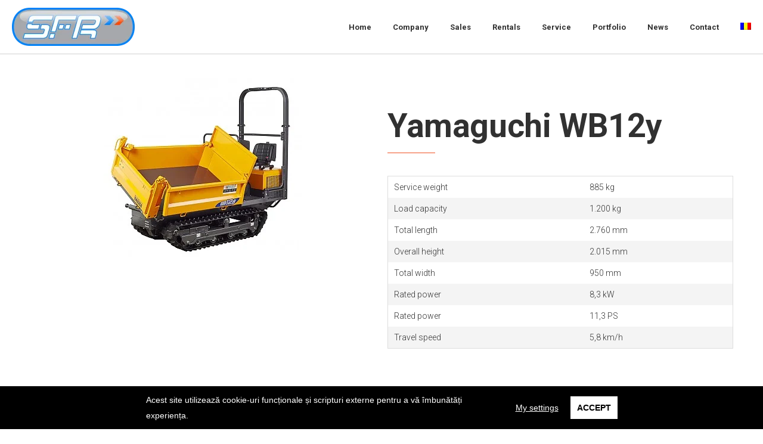

--- FILE ---
content_type: text/html; charset=UTF-8
request_url: https://sfrtakeuchi.ro/en/products/yamaguchi-wb12y/
body_size: 18199
content:
<!DOCTYPE html>
<html class="no-ie" lang="en-US" prefix="og: http://ogp.me/ns#"> <!--<![endif]-->
	<head>
		
		<meta charset="UTF-8">
		
		
		<meta name="viewport" content="width=device-width, initial-scale=1.0" />
		
		<link rel="dns-prefetch" href="//fonts.googleapis.com" />
		
		
	<link rel="alternate" type="application/rss+xml" title="SFR Miniexcavatoare Feed" href="https://sfrtakeuchi.ro/en/feed/">
<title>Yamaguchi WB12y - SFR Miniexcavatoare</title>
<link rel="alternate" hreflang="ro" href="https://sfrtakeuchi.ro/products/dumper-pe-senile-yamaguchi-wb12y/" />
<link rel="alternate" hreflang="en" href="https://sfrtakeuchi.ro/en/products/yamaguchi-wb12y/" />

<!-- This site is optimized with the Yoast SEO plugin v5.2 - https://yoast.com/wordpress/plugins/seo/ -->
<link rel="canonical" href="https://sfrtakeuchi.ro/en/products/yamaguchi-wb12y/" />
<meta property="og:locale" content="en_US" />
<meta property="og:type" content="article" />
<meta property="og:title" content="Yamaguchi WB12y - SFR Miniexcavatoare" />
<meta property="og:url" content="https://sfrtakeuchi.ro/en/products/yamaguchi-wb12y/" />
<meta property="og:site_name" content="SFR Miniexcavatoare" />
<meta property="og:image" content="https://sfrtakeuchi.ro/wp-content/uploads/2020/04/baumaschinen-raupentransporter-yamaguchi_wb12_02_website.jpg" />
<meta property="og:image:secure_url" content="https://sfrtakeuchi.ro/wp-content/uploads/2020/04/baumaschinen-raupentransporter-yamaguchi_wb12_02_website.jpg" />
<meta property="og:image:width" content="333" />
<meta property="og:image:height" content="300" />
<meta name="twitter:card" content="summary" />
<meta name="twitter:title" content="Yamaguchi WB12y - SFR Miniexcavatoare" />
<meta name="twitter:image" content="https://sfrtakeuchi.ro/wp-content/uploads/2020/04/baumaschinen-raupentransporter-yamaguchi_wb12_02_website.jpg" />
<!-- / Yoast SEO plugin. -->

<link rel='dns-prefetch' href='//fonts.googleapis.com' />
<link rel='dns-prefetch' href='//s.w.org' />
<link rel="alternate" type="application/rss+xml" title="SFR Miniexcavatoare &raquo; Feed" href="https://sfrtakeuchi.ro/en/feed/" />
<link rel="alternate" type="application/rss+xml" title="SFR Miniexcavatoare &raquo; Comments Feed" href="https://sfrtakeuchi.ro/en/comments/feed/" />
		<!-- This site uses the Google Analytics by ExactMetrics plugin v6.7.0 - Using Analytics tracking - https://www.exactmetrics.com/ -->
		<!-- Note: ExactMetrics is not currently configured on this site. The site owner needs to authenticate with Google Analytics in the ExactMetrics settings panel. -->
					<!-- No UA code set -->
				<!-- / Google Analytics by ExactMetrics -->
				<script type="text/javascript">
			window._wpemojiSettings = {"baseUrl":"https:\/\/s.w.org\/images\/core\/emoji\/12.0.0-1\/72x72\/","ext":".png","svgUrl":"https:\/\/s.w.org\/images\/core\/emoji\/12.0.0-1\/svg\/","svgExt":".svg","source":{"concatemoji":"https:\/\/sfrtakeuchi.ro\/wp-includes\/js\/wp-emoji-release.min.js?ver=5.3.20"}};
			!function(e,a,t){var n,r,o,i=a.createElement("canvas"),p=i.getContext&&i.getContext("2d");function s(e,t){var a=String.fromCharCode;p.clearRect(0,0,i.width,i.height),p.fillText(a.apply(this,e),0,0);e=i.toDataURL();return p.clearRect(0,0,i.width,i.height),p.fillText(a.apply(this,t),0,0),e===i.toDataURL()}function c(e){var t=a.createElement("script");t.src=e,t.defer=t.type="text/javascript",a.getElementsByTagName("head")[0].appendChild(t)}for(o=Array("flag","emoji"),t.supports={everything:!0,everythingExceptFlag:!0},r=0;r<o.length;r++)t.supports[o[r]]=function(e){if(!p||!p.fillText)return!1;switch(p.textBaseline="top",p.font="600 32px Arial",e){case"flag":return s([127987,65039,8205,9895,65039],[127987,65039,8203,9895,65039])?!1:!s([55356,56826,55356,56819],[55356,56826,8203,55356,56819])&&!s([55356,57332,56128,56423,56128,56418,56128,56421,56128,56430,56128,56423,56128,56447],[55356,57332,8203,56128,56423,8203,56128,56418,8203,56128,56421,8203,56128,56430,8203,56128,56423,8203,56128,56447]);case"emoji":return!s([55357,56424,55356,57342,8205,55358,56605,8205,55357,56424,55356,57340],[55357,56424,55356,57342,8203,55358,56605,8203,55357,56424,55356,57340])}return!1}(o[r]),t.supports.everything=t.supports.everything&&t.supports[o[r]],"flag"!==o[r]&&(t.supports.everythingExceptFlag=t.supports.everythingExceptFlag&&t.supports[o[r]]);t.supports.everythingExceptFlag=t.supports.everythingExceptFlag&&!t.supports.flag,t.DOMReady=!1,t.readyCallback=function(){t.DOMReady=!0},t.supports.everything||(n=function(){t.readyCallback()},a.addEventListener?(a.addEventListener("DOMContentLoaded",n,!1),e.addEventListener("load",n,!1)):(e.attachEvent("onload",n),a.attachEvent("onreadystatechange",function(){"complete"===a.readyState&&t.readyCallback()})),(n=t.source||{}).concatemoji?c(n.concatemoji):n.wpemoji&&n.twemoji&&(c(n.twemoji),c(n.wpemoji)))}(window,document,window._wpemojiSettings);
		</script>
		<style type="text/css">
img.wp-smiley,
img.emoji {
	display: inline !important;
	border: none !important;
	box-shadow: none !important;
	height: 1em !important;
	width: 1em !important;
	margin: 0 .07em !important;
	vertical-align: -0.1em !important;
	background: none !important;
	padding: 0 !important;
}
</style>
	<link rel="stylesheet" href="https://sfrtakeuchi.ro/wp-content/plugins/litespeed-cache/assets/css/litespeed-dummy.css?ver=5.3.20">
<link rel="stylesheet" href="https://sfrtakeuchi.ro/wp-content/plugins/dfd-extensions/assets/fonts/dfd_icon_set/dfd_icon_set.css?ver=5.3.20">
<link rel="stylesheet" href="https://sfrtakeuchi.ro/wp-includes/css/dist/block-library/style.min.css?ver=5.3.20">
<link rel="stylesheet" href="https://sfrtakeuchi.ro/wp-content/plugins/contact-form-7/includes/css/styles.css?ver=4.8">
<link rel="stylesheet" href="https://sfrtakeuchi.ro/wp-content/plugins/revslider/public/assets/css/rs6.css?ver=6.1.5">
<style id='rs-plugin-settings-inline-css' type='text/css'>
#rs-demo-id {}
</style>
<link rel="stylesheet" href="https://sfrtakeuchi.ro/wp-content/plugins/sitepress-multilingual-cms/templates/language-switchers/legacy-list-horizontal/style.css?ver=1">
<link rel="stylesheet" href="https://sfrtakeuchi.ro/wp-content/plugins/sitepress-multilingual-cms/templates/language-switchers/menu-item/style.css?ver=1">
<link rel="stylesheet" href="https://sfrtakeuchi.ro/wp-content/plugins/loftloader/assets/css/loftloader.min.css?ver=2021102001">
<link rel="stylesheet" href="https://sfrtakeuchi.ro/wp-content/plugins/js_composer/assets/css/js_composer.min.css?ver=6.1">
<link rel="stylesheet" href="https://sfrtakeuchi.ro/wp-content/themes/dfd-native/assets/css/app.css">
<link rel="stylesheet" href="https://sfrtakeuchi.ro/wp-content/themes/dfd-native/assets/css/mobile-responsive.css">
<link rel="stylesheet" href="//sfrtakeuchi.ro/wp-content/uploads/redux/options.css">
<link rel="stylesheet" href="https://sfrtakeuchi.ro/wp-content/themes/dfd-native_child/style.css">
<style id='main-style-inline-css' type='text/css'>
body {background-repeat: repeat !important;}
</style>
<link rel="stylesheet" href="https://fonts.googleapis.com/css?family=Roboto%3A100%2C300%2C400%2C500%2C700%2C900%2C100italic%2C300italic%2C400italic%2C500italic%2C700italic%2C900italic&#038;subset=latin&#038;ver=1589872993">
<link rel="stylesheet" href="https://sfrtakeuchi.ro/wp-content/plugins/wp-gdpr-compliance/assets/css/front.min.css?ver=1617721978">
<style id='wpgdprc.css-inline-css' type='text/css'>

            div.wpgdprc .wpgdprc-switch .wpgdprc-switch-inner:before { content: 'Yes'; }
            div.wpgdprc .wpgdprc-switch .wpgdprc-switch-inner:after { content: 'No'; }
        
</style>
<script type='text/javascript'>
/* <![CDATA[ */
var dfd_header_b_DefaultPresets = [{"name":"Default header 1","isActive":"","isDefault":true,"presetValues":{"desktop":[[[{"name":"Info","type":"info","isfullwidth":false},{"name":"Delimiter","type":"delimiter","isfullwidth":false},{"name":"Login on site","type":"login","isfullwidth":false}],[],[{"name":"Additional Menu","type":"additional_menu","isfullwidth":false},{"name":"Social Icon","type":"socicon","isfullwidth":false}]],[[],[],[]],[[{"name":"Logo","type":"logo","isfullwidth":false}],[],[{"name":"Menu","type":"menu","isfullwidth":false},{"name":"Delimiter","type":"delimiter","isfullwidth":false},{"name":"Cart","type":"cart","isfullwidth":false},{"name":"Wishlist","type":"wishlist","isfullwidth":false},{"name":"Search","type":"search","isfullwidth":false},{"name":"Language","type":"language","isfullwidth":false},{"name":"Delimiter","type":"delimiter","isfullwidth":false},{"name":"Inner Page","type":"inner_page","isfullwidth":false},{"name":"Delimiter","type":"delimiter","isfullwidth":false},{"name":"Side Area","type":"side_area","isfullwidth":false}]]],"tablet":[[[],[],[]],[[],[],[]],[[{"name":"Logo","type":"logo","isfullwidth":false}],[],[{"name":"Language","type":"language","isfullwidth":false},{"name":"Search","type":"search","isfullwidth":false},{"name":"Cart","type":"cart","isfullwidth":false},{"name":"Mobile Menu","type":"mobile_menu","isfullwidth":false}]]],"mobile":[[[],[],[]],[[],[],[]],[[{"name":"Logo","type":"logo","isfullwidth":false}],[],[{"name":"Delimiter","type":"delimiter","isfullwidth":false},{"name":"Language","type":"language","isfullwidth":false},{"name":"Mobile Menu","type":"mobile_menu","isfullwidth":false}]]]},"settings":{"desktop":[{"id":"show_top_panel_builder","type":"trigger","value":"","def":"on","isGlobal":"false"},{"id":"show_mid_panel_builder","type":"trigger","value":"off","def":"on","isGlobal":"false"},{"id":"show_bot_panel_builder","type":"trigger","value":"","def":"on","isGlobal":"false"},{"id":"set_top_panel_abstract_builder","type":"trigger","value":"","def":"off","isGlobal":"false"},{"id":"set_mid_panel_abstract_builder","type":"trigger","value":"","def":"off","isGlobal":"false"},{"id":"set_bot_panel_abstract_builder","type":"trigger","value":"","def":"off","isGlobal":"false"},{"id":"header_top_background_color_build","type":"colorpicker","value":"{ \"color\":\"#ffffff\",\"is_transparent\":\"false\"}","def":"#ffffff","isGlobal":"false"},{"id":"header_mid_background_color_build","type":"colorpicker","value":"{ \"color\":\"#ffffff\",\"is_transparent\":\"false\"}","def":"#ffffff","isGlobal":"false"},{"id":"header_bot_background_color_build","type":"colorpicker","value":"{ \"color\":\"#ffffff\",\"is_transparent\":\"false\"}","def":"#ffffff","isGlobal":"false"},{"id":"header_top_text_color_build","type":"colorpicker","value":"{ \"color\":\"#313131\",\"is_transparent\":\"false\"}","def":"#313131","isGlobal":"false","hidetransparent":"true"},{"id":"header_mid_text_color_build","type":"colorpicker","value":"{ \"color\":\"#313131\",\"is_transparent\":\"false\"}","def":"#313131","isGlobal":"false","hidetransparent":"true"},{"id":"header_bot_text_color_build","type":"colorpicker","value":"{ \"color\":\"#313131\",\"is_transparent\":\"false\"}","def":"#313131","isGlobal":"false","hidetransparent":"true"},{"id":"header_border_color_build","type":"colorpicker","value":"{ \"color\":\"#e7e7e7\",\"is_transparent\":\"false\"}","def":"#e7e7e7","isGlobal":"false"}],"tablet":[{"id":"show_top_panel_builder","type":"trigger","value":"off","def":"on","isGlobal":"false"},{"id":"show_mid_panel_builder","type":"trigger","value":"off","def":"on","isGlobal":"false"},{"id":"show_bot_panel_builder","type":"trigger","value":"","def":"on","isGlobal":"false"}],"mobile":[{"id":"show_top_panel_builder","type":"trigger","value":"off","def":"on","isGlobal":"false"},{"id":"show_mid_panel_builder","type":"trigger","value":"off","def":"on","isGlobal":"false"},{"id":"show_bot_panel_builder","type":"trigger","value":"","def":"on","isGlobal":"false"}],"globals":[{"id":"header_copyright_builder","type":"text","value":"@DFD","def":"","isGlobal":"true"},{"id":"header_telephone_builder","type":"telephone","value":"+(032) 323-323-32","def":"","isGlobal":"true"},{"id":"header_button_text_builder","type":"text","value":"Button","def":"","isGlobal":"true"},{"id":"header_button_url_builder","type":"text","value":"#","def":"","isGlobal":"true"},{"id":"header_side_background_color_builder","type":"colorpicker","value":"{ \"color\":\"#ffffff\",\"is_transparent\":\"false\"}","def":"#ffffff","isGlobal":"true"},{"id":"bg_image_side_header_builder","type":"image","value":"{\"id\":\"\",\"thumb\":\"\"}","def":"","isGlobal":"true"},{"id":"header_side_bar_width_builder","type":"slider","value":"490","def":"","isGlobal":"true"},{"id":"header_alignment_builder","type":"radio","value":"left","def":"","isGlobal":"true"},{"id":"header_bg_repeat_builder","type":"radio","value":"no-repeat","def":"","isGlobal":"true"},{"id":"header_bg_size_builder","type":"radio","value":"cover","def":"","isGlobal":"true"},{"id":"header_bg_position_builder","type":"radio","value":"center-center","def":"","isGlobal":"true"},{"id":"header_content_alignment_builder","type":"radio","value":"alignleft","def":"","isGlobal":"true"},{"id":"style_header_builder","type":"image_select","value":"horizontal","def":"","isGlobal":"true"},{"id":"logo_header_builder","type":"image","value":"{\"id\":\"\",\"thumb\":\"\"}","def":"","isGlobal":"true"},{"id":"retina_logo_header_builder","type":"image","value":"{\"id\":\"\",\"thumb\":\"\"}","def":"","isGlobal":"true"},{"id":"top_header_height_builder","type":"slider","value":"40","def":"","isGlobal":"true"},{"id":"mid_header_height_builder","type":"slider","value":"40","def":"","isGlobal":"true"},{"id":"bot_header_height_builder","type":"slider","value":"70","def":"","isGlobal":"true"},{"id":"header_sticky_builder","type":"trigger","value":"","def":"on","isGlobal":"true"}]},"id":"dfd_header_1_def","active":""},{"name":"Default header 2","isActive":"","isDefault":true,"presetValues":{"desktop":[[[{"name":"Info","type":"info","isfullwidth":false},{"name":"Delimiter","type":"delimiter","isfullwidth":false},{"name":"Login on site","type":"login","isfullwidth":false}],[],[{"name":"Additional Menu","type":"additional_menu","isfullwidth":false},{"name":"Social Icon","type":"socicon","isfullwidth":false}]],[[],[],[]],[[{"name":"Logo","type":"logo","isfullwidth":false}],[],[{"name":"Menu","type":"menu","isfullwidth":false},{"name":"Delimiter","type":"delimiter","isfullwidth":false},{"name":"Cart","type":"cart","isfullwidth":false},{"name":"Wishlist","type":"wishlist","isfullwidth":false},{"name":"Search","type":"search","isfullwidth":false},{"name":"Language","type":"language","isfullwidth":false},{"name":"Delimiter","type":"delimiter","isfullwidth":false},{"name":"Inner Page","type":"inner_page","isfullwidth":false},{"name":"Delimiter","type":"delimiter","isfullwidth":false},{"name":"Side Area","type":"side_area","isfullwidth":false}]]],"tablet":[[[],[],[]],[[],[],[]],[[{"name":"Logo","type":"logo","isfullwidth":false}],[],[{"name":"Language","type":"language","isfullwidth":false},{"name":"Search","type":"search","isfullwidth":false},{"name":"Cart","type":"cart","isfullwidth":false},{"name":"Mobile Menu","type":"mobile_menu","isfullwidth":false}]]],"mobile":[[[],[],[]],[[],[],[]],[[{"name":"Logo","type":"logo","isfullwidth":false}],[],[{"name":"Delimiter","type":"delimiter","isfullwidth":false},{"name":"Language","type":"language","isfullwidth":false},{"name":"Mobile Menu","type":"mobile_menu","isfullwidth":false}]]]},"settings":{"desktop":[{"id":"show_top_panel_builder","type":"trigger","value":"","def":"on","isGlobal":"false"},{"id":"show_mid_panel_builder","type":"trigger","value":"off","def":"on","isGlobal":"false"},{"id":"show_bot_panel_builder","type":"trigger","value":"","def":"on","isGlobal":"false"},{"id":"set_top_panel_abstract_builder","type":"trigger","value":"","def":"off","isGlobal":"false"},{"id":"set_mid_panel_abstract_builder","type":"trigger","value":"","def":"off","isGlobal":"false"},{"id":"set_bot_panel_abstract_builder","type":"trigger","value":"","def":"off","isGlobal":"false"},{"id":"header_top_background_color_build","type":"colorpicker","value":"{\"color\":\"transparent\",\"is_transparent\":\"true\"}","def":"#ffffff","isGlobal":"false"},{"id":"header_mid_background_color_build","type":"colorpicker","value":"{\"color\":\"transparent\",\"is_transparent\":\"true\"}","def":"#ffffff","isGlobal":"false"},{"id":"header_bot_background_color_build","type":"colorpicker","value":"{\"color\":\"transparent\",\"is_transparent\":\"true\"}","def":"#ffffff","isGlobal":"false"},{"id":"header_top_text_color_build","type":"colorpicker","value":"{\"color\":\"#ffffff\",\"is_transparent\":\"false\"}","def":"#313131","isGlobal":"false","hidetransparent":"true"},{"id":"header_mid_text_color_build","type":"colorpicker","value":"{\"color\":\"#ffffff\",\"is_transparent\":\"false\"}","def":"#313131","isGlobal":"false","hidetransparent":"true"},{"id":"header_bot_text_color_build","type":"colorpicker","value":"{\"color\":\"#ffffff\",\"is_transparent\":\"false\"}","def":"#313131","isGlobal":"false","hidetransparent":"true"},{"id":"header_border_color_build","type":"colorpicker","value":"{\"color\":\"rgba(255,255,255,0.1)\",\"is_transparent\":\"false\"}","def":"#e7e7e7","isGlobal":"false"}],"tablet":[{"id":"show_top_panel_builder","type":"trigger","value":"off","def":"on","isGlobal":"false"},{"id":"show_mid_panel_builder","type":"trigger","value":"off","def":"on","isGlobal":"false"},{"id":"show_bot_panel_builder","type":"trigger","value":"","def":"on","isGlobal":"false"}],"mobile":[{"id":"show_top_panel_builder","type":"trigger","value":"off","def":"on","isGlobal":"false"},{"id":"show_mid_panel_builder","type":"trigger","value":"off","def":"on","isGlobal":"false"},{"id":"show_bot_panel_builder","type":"trigger","value":"","def":"on","isGlobal":"false"}],"globals":[{"id":"header_copyright_builder","type":"text","value":"@DFD","def":"","isGlobal":"true"},{"id":"header_telephone_builder","type":"telephone","value":"+(032) 323-323-32","def":"","isGlobal":"true"},{"id":"header_button_text_builder","type":"text","value":"Button","def":"","isGlobal":"true"},{"id":"header_button_url_builder","type":"text","value":"#","def":"","isGlobal":"true"},{"id":"header_side_background_color_builder","type":"colorpicker","value":"{ \"color\":\"#ffffff\",\"is_transparent\":\"false\"}","def":"#ffffff","isGlobal":"true"},{"id":"bg_image_side_header_builder","type":"image","value":"{\"id\":\"\",\"thumb\":\"\"}","def":"","isGlobal":"true"},{"id":"header_side_bar_width_builder","type":"slider","value":"490","def":"","isGlobal":"true"},{"id":"header_alignment_builder","type":"radio","value":"left","def":"","isGlobal":"true"},{"id":"header_bg_repeat_builder","type":"radio","value":"no-repeat","def":"","isGlobal":"true"},{"id":"header_bg_size_builder","type":"radio","value":"cover","def":"","isGlobal":"true"},{"id":"header_bg_position_builder","type":"radio","value":"center-center","def":"","isGlobal":"true"},{"id":"header_content_alignment_builder","type":"radio","value":"alignleft","def":"","isGlobal":"true"},{"id":"style_header_builder","type":"image_select","value":"horizontal","def":"","isGlobal":"true"},{"id":"logo_header_builder","type":"image","value":"{\"id\":\"\",\"thumb\":\"\"}","def":"","isGlobal":"true"},{"id":"retina_logo_header_builder","type":"image","value":"{\"id\":\"\",\"thumb\":\"\"}","def":"","isGlobal":"true"},{"id":"top_header_height_builder","type":"slider","value":"40","def":"","isGlobal":"true"},{"id":"mid_header_height_builder","type":"slider","value":"40","def":"","isGlobal":"true"},{"id":"bot_header_height_builder","type":"slider","value":"70","def":"","isGlobal":"true"},{"id":"header_sticky_builder","type":"trigger","value":"","def":"on","isGlobal":"true"}]},"id":"dfd_header_2_def","active":"","overlayContent":"1"},{"name":"Default header 3","isActive":"","isDefault":true,"presetValues":{"desktop":[[[{"name":"Info","type":"info","isfullwidth":false},{"name":"Delimiter","type":"delimiter","isfullwidth":false},{"name":"Login on site","type":"login","isfullwidth":false}],[],[{"name":"Additional Menu","type":"additional_menu","isfullwidth":false},{"name":"Social Icon","type":"socicon","isfullwidth":false}]],[[],[],[]],[[],[{"name":"Menu","type":"menu","isfullwidth":false},{"name":"Logo","type":"logo","isfullwidth":false},{"name":"Second Menu","type":"second_menu","isfullwidth":false}],[{"name":"Delimiter","type":"delimiter","isfullwidth":false},{"name":"Cart","type":"cart","isfullwidth":false},{"name":"Search","type":"search","isfullwidth":false},{"name":"Language","type":"language","isfullwidth":false},{"name":"Delimiter","type":"delimiter","isfullwidth":false},{"name":"Side Area","type":"side_area","isfullwidth":false}]]],"tablet":[[[],[],[]],[[],[],[]],[[{"name":"Logo","type":"logo","isfullwidth":false}],[],[{"name":"Language","type":"language","isfullwidth":false},{"name":"Search","type":"search","isfullwidth":false},{"name":"Cart","type":"cart","isfullwidth":false},{"name":"Mobile Menu","type":"mobile_menu","isfullwidth":false}]]],"mobile":[[[],[],[]],[[],[],[]],[[{"name":"Logo","type":"logo","isfullwidth":false}],[],[{"name":"Delimiter","type":"delimiter","isfullwidth":false},{"name":"Language","type":"language","isfullwidth":false},{"name":"Mobile Menu","type":"mobile_menu","isfullwidth":false}]]]},"settings":{"desktop":[{"id":"show_top_panel_builder","type":"trigger","value":"","def":"on","isGlobal":"false"},{"id":"show_mid_panel_builder","type":"trigger","value":"off","def":"on","isGlobal":"false"},{"id":"show_bot_panel_builder","type":"trigger","value":"","def":"on","isGlobal":"false"},{"id":"set_top_panel_abstract_builder","type":"trigger","value":"","def":"off","isGlobal":"false"},{"id":"set_mid_panel_abstract_builder","type":"trigger","value":"","def":"off","isGlobal":"false"},{"id":"set_bot_panel_abstract_builder","type":"trigger","value":"on","def":"off","isGlobal":"false"},{"id":"header_top_background_color_build","type":"colorpicker","value":"{ \"color\":\"#ffffff\",\"is_transparent\":\"false\"}","def":"#ffffff","isGlobal":"false"},{"id":"header_mid_background_color_build","type":"colorpicker","value":"{ \"color\":\"#ffffff\",\"is_transparent\":\"false\"}","def":"#ffffff","isGlobal":"false"},{"id":"header_bot_background_color_build","type":"colorpicker","value":"{ \"color\":\"#ffffff\",\"is_transparent\":\"false\"}","def":"#ffffff","isGlobal":"false"},{"id":"header_top_text_color_build","type":"colorpicker","value":"{ \"color\":\"#313131\",\"is_transparent\":\"false\"}","def":"#313131","isGlobal":"false","hidetransparent":"true"},{"id":"header_mid_text_color_build","type":"colorpicker","value":"{ \"color\":\"#313131\",\"is_transparent\":\"false\"}","def":"#313131","isGlobal":"false","hidetransparent":"true"},{"id":"header_bot_text_color_build","type":"colorpicker","value":"{ \"color\":\"#313131\",\"is_transparent\":\"false\"}","def":"#313131","isGlobal":"false","hidetransparent":"true"},{"id":"header_border_color_build","type":"colorpicker","value":"{ \"color\":\"#e7e7e7\",\"is_transparent\":\"false\"}","def":"#e7e7e7","isGlobal":"false"}],"tablet":[{"id":"show_top_panel_builder","type":"trigger","value":"off","def":"on","isGlobal":"false"},{"id":"show_mid_panel_builder","type":"trigger","value":"off","def":"on","isGlobal":"false"},{"id":"show_bot_panel_builder","type":"trigger","value":"","def":"on","isGlobal":"false"}],"mobile":[{"id":"show_top_panel_builder","type":"trigger","value":"off","def":"on","isGlobal":"false"},{"id":"show_mid_panel_builder","type":"trigger","value":"off","def":"on","isGlobal":"false"},{"id":"show_bot_panel_builder","type":"trigger","value":"","def":"on","isGlobal":"false"}],"globals":[{"id":"header_copyright_builder","type":"text","value":"@DFD","def":"","isGlobal":"true"},{"id":"header_telephone_builder","type":"telephone","value":"+(032) 323-323-32","def":"","isGlobal":"true"},{"id":"header_button_text_builder","type":"text","value":"Button","def":"","isGlobal":"true"},{"id":"header_button_url_builder","type":"text","value":"#","def":"","isGlobal":"true"},{"id":"header_side_background_color_builder","type":"colorpicker","value":"{ \"color\":\"#ffffff\",\"is_transparent\":\"false\"}","def":"#ffffff","isGlobal":"true"},{"id":"bg_image_side_header_builder","type":"image","value":"{\"id\":\"\",\"thumb\":\"\"}","def":"","isGlobal":"true"},{"id":"header_side_bar_width_builder","type":"slider","value":"490","def":"","isGlobal":"true"},{"id":"header_alignment_builder","type":"radio","value":"left","def":"","isGlobal":"true"},{"id":"header_bg_repeat_builder","type":"radio","value":"no-repeat","def":"","isGlobal":"true"},{"id":"header_bg_size_builder","type":"radio","value":"cover","def":"","isGlobal":"true"},{"id":"header_bg_position_builder","type":"radio","value":"center-center","def":"","isGlobal":"true"},{"id":"header_content_alignment_builder","type":"radio","value":"alignleft","def":"","isGlobal":"true"},{"id":"style_header_builder","type":"image_select","value":"horizontal","def":"","isGlobal":"true"},{"id":"logo_header_builder","type":"image","value":"{\"id\":\"\",\"thumb\":\"\"}","def":"","isGlobal":"true"},{"id":"retina_logo_header_builder","type":"image","value":"{\"id\":\"\",\"thumb\":\"\"}","def":"","isGlobal":"true"},{"id":"top_header_height_builder","type":"slider","value":"40","def":"","isGlobal":"true"},{"id":"mid_header_height_builder","type":"slider","value":"40","def":"","isGlobal":"true"},{"id":"bot_header_height_builder","type":"slider","value":"70","def":"","isGlobal":"true"},{"id":"header_sticky_builder","type":"trigger","value":"","def":"on","isGlobal":"true"}]},"id":"dfd_header_3_def","active":""},{"name":"Default header 4","isActive":"","isDefault":true,"presetValues":{"desktop":[[[{"name":"Info","type":"info","isfullwidth":false},{"name":"Delimiter","type":"delimiter","isfullwidth":false},{"name":"Login on site","type":"login","isfullwidth":false}],[],[{"name":"Additional Menu","type":"additional_menu","isfullwidth":false},{"name":"Social Icon","type":"socicon","isfullwidth":false}]],[[],[],[]],[[],[{"name":"Menu","type":"menu","isfullwidth":false},{"name":"Logo","type":"logo","isfullwidth":false},{"name":"Second Menu","type":"second_menu","isfullwidth":false}],[{"name":"Delimiter","type":"delimiter","isfullwidth":false},{"name":"Cart","type":"cart","isfullwidth":false},{"name":"Search","type":"search","isfullwidth":false},{"name":"Language","type":"language","isfullwidth":false},{"name":"Delimiter","type":"delimiter","isfullwidth":false},{"name":"Side Area","type":"side_area","isfullwidth":false}]]],"tablet":[[[],[],[]],[[],[],[]],[[{"name":"Logo","type":"logo","isfullwidth":false}],[],[{"name":"Language","type":"language","isfullwidth":false},{"name":"Search","type":"search","isfullwidth":false},{"name":"Cart","type":"cart","isfullwidth":false},{"name":"Mobile Menu","type":"mobile_menu","isfullwidth":false}]]],"mobile":[[[],[],[]],[[],[],[]],[[{"name":"Logo","type":"logo","isfullwidth":false}],[],[{"name":"Delimiter","type":"delimiter","isfullwidth":false},{"name":"Language","type":"language","isfullwidth":false},{"name":"Mobile Menu","type":"mobile_menu","isfullwidth":false}]]]},"settings":{"desktop":[{"id":"show_top_panel_builder","type":"trigger","value":"","def":"on","isGlobal":"false"},{"id":"show_mid_panel_builder","type":"trigger","value":"off","def":"on","isGlobal":"false"},{"id":"show_bot_panel_builder","type":"trigger","value":"","def":"on","isGlobal":"false"},{"id":"set_top_panel_abstract_builder","type":"trigger","value":"","def":"off","isGlobal":"false"},{"id":"set_mid_panel_abstract_builder","type":"trigger","value":"","def":"off","isGlobal":"false"},{"id":"set_bot_panel_abstract_builder","type":"trigger","value":"on","def":"off","isGlobal":"false"},{"id":"header_top_background_color_build","type":"colorpicker","value":"{\"color\":\"transparent\",\"is_transparent\":\"true\"}","def":"#ffffff","isGlobal":"false"},{"id":"header_mid_background_color_build","type":"colorpicker","value":"{\"color\":\"transparent\",\"is_transparent\":\"true\"}","def":"#ffffff","isGlobal":"false"},{"id":"header_bot_background_color_build","type":"colorpicker","value":"{\"color\":\"transparent\",\"is_transparent\":\"true\"}","def":"#ffffff","isGlobal":"false"},{"id":"header_top_text_color_build","type":"colorpicker","value":"{\"color\":\"#ffffff\",\"is_transparent\":\"false\"}","def":"#313131","isGlobal":"false","hidetransparent":"true"},{"id":"header_mid_text_color_build","type":"colorpicker","value":"{\"color\":\"#ffffff\",\"is_transparent\":\"false\"}","def":"#313131","isGlobal":"false","hidetransparent":"true"},{"id":"header_bot_text_color_build","type":"colorpicker","value":"{\"color\":\"#ffffff\",\"is_transparent\":\"false\"}","def":"#313131","isGlobal":"false","hidetransparent":"true"},{"id":"header_border_color_build","type":"colorpicker","value":"{\"color\":\"rgba(255,255,255,0.1)\",\"is_transparent\":\"false\"}","def":"#e7e7e7","isGlobal":"false"}],"tablet":[{"id":"show_top_panel_builder","type":"trigger","value":"off","def":"on","isGlobal":"false"},{"id":"show_mid_panel_builder","type":"trigger","value":"off","def":"on","isGlobal":"false"},{"id":"show_bot_panel_builder","type":"trigger","value":"","def":"on","isGlobal":"false"},{"id":"set_top_panel_abstract_builder","type":"trigger","value":"","def":"off","isGlobal":"false"},{"id":"set_mid_panel_abstract_builder","type":"trigger","value":"","def":"off","isGlobal":"false"},{"id":"set_bot_panel_abstract_builder","type":"trigger","value":"","def":"off","isGlobal":"false"},{"id":"header_top_background_color_build","type":"colorpicker","value":"{ \"color\":\"#ffffff\",\"is_transparent\":\"false\"}","def":"#ffffff","isGlobal":"false"},{"id":"header_mid_background_color_build","type":"colorpicker","value":"{ \"color\":\"#ffffff\",\"is_transparent\":\"false\"}","def":"#ffffff","isGlobal":"false"},{"id":"header_bot_background_color_build","type":"colorpicker","value":"{ \"color\":\"#ffffff\",\"is_transparent\":\"false\"}","def":"#ffffff","isGlobal":"false"},{"id":"header_top_text_color_build","type":"colorpicker","value":"{ \"color\":\"#313131\",\"is_transparent\":\"false\"}","def":"#313131","isGlobal":"false","hidetransparent":"true"},{"id":"header_mid_text_color_build","type":"colorpicker","value":"{ \"color\":\"#313131\",\"is_transparent\":\"false\"}","def":"#313131","isGlobal":"false","hidetransparent":"true"},{"id":"header_bot_text_color_build","type":"colorpicker","value":"{ \"color\":\"#313131\",\"is_transparent\":\"false\"}","def":"#313131","isGlobal":"false","hidetransparent":"true"},{"id":"header_border_color_build","type":"colorpicker","value":"{ \"color\":\"#e7e7e7\",\"is_transparent\":\"false\"}","def":"#e7e7e7","isGlobal":"false"}],"mobile":[{"id":"show_top_panel_builder","type":"trigger","value":"off","def":"on","isGlobal":"false"},{"id":"show_mid_panel_builder","type":"trigger","value":"off","def":"on","isGlobal":"false"},{"id":"show_bot_panel_builder","type":"trigger","value":"","def":"on","isGlobal":"false"},{"id":"set_top_panel_abstract_builder","type":"trigger","value":"","def":"off","isGlobal":"false"},{"id":"set_mid_panel_abstract_builder","type":"trigger","value":"","def":"off","isGlobal":"false"},{"id":"set_bot_panel_abstract_builder","type":"trigger","value":"","def":"off","isGlobal":"false"},{"id":"header_top_background_color_build","type":"colorpicker","value":"{ \"color\":\"#ffffff\",\"is_transparent\":\"false\"}","def":"#ffffff","isGlobal":"false"},{"id":"header_mid_background_color_build","type":"colorpicker","value":"{ \"color\":\"#ffffff\",\"is_transparent\":\"false\"}","def":"#ffffff","isGlobal":"false"},{"id":"header_bot_background_color_build","type":"colorpicker","value":"{ \"color\":\"#ffffff\",\"is_transparent\":\"false\"}","def":"#ffffff","isGlobal":"false"},{"id":"header_top_text_color_build","type":"colorpicker","value":"{ \"color\":\"#313131\",\"is_transparent\":\"false\"}","def":"#313131","isGlobal":"false","hidetransparent":"true"},{"id":"header_mid_text_color_build","type":"colorpicker","value":"{ \"color\":\"#313131\",\"is_transparent\":\"false\"}","def":"#313131","isGlobal":"false","hidetransparent":"true"},{"id":"header_bot_text_color_build","type":"colorpicker","value":"{ \"color\":\"#313131\",\"is_transparent\":\"false\"}","def":"#313131","isGlobal":"false","hidetransparent":"true"},{"id":"header_border_color_build","type":"colorpicker","value":"{ \"color\":\"#e7e7e7\",\"is_transparent\":\"false\"}","def":"#e7e7e7","isGlobal":"false"}],"globals":[{"id":"header_copyright_builder","type":"text","value":"@DFD","def":"","isGlobal":"true"},{"id":"header_telephone_builder","type":"telephone","value":"+(032) 323-323-32","def":"","isGlobal":"true"},{"id":"header_button_text_builder","type":"text","value":"Button","def":"","isGlobal":"true"},{"id":"header_button_url_builder","type":"text","value":"#","def":"","isGlobal":"true"},{"id":"header_side_background_color_builder","type":"colorpicker","value":"{ \"color\":\"#ffffff\",\"is_transparent\":\"false\"}","def":"#ffffff","isGlobal":"true"},{"id":"bg_image_side_header_builder","type":"image","value":"{\"id\":\"\",\"thumb\":\"\"}","def":"","isGlobal":"true"},{"id":"header_side_bar_width_builder","type":"slider","value":"490","def":"","isGlobal":"true"},{"id":"header_alignment_builder","type":"radio","value":"left","def":"","isGlobal":"true"},{"id":"header_bg_repeat_builder","type":"radio","value":"no-repeat","def":"","isGlobal":"true"},{"id":"header_bg_size_builder","type":"radio","value":"cover","def":"","isGlobal":"true"},{"id":"header_bg_position_builder","type":"radio","value":"center-center","def":"","isGlobal":"true"},{"id":"header_content_alignment_builder","type":"radio","value":"alignleft","def":"","isGlobal":"true"},{"id":"style_header_builder","type":"image_select","value":"horizontal","def":"","isGlobal":"true"},{"id":"logo_header_builder","type":"image","value":"{\"id\":\"\",\"thumb\":\"\"}","def":"","isGlobal":"true"},{"id":"retina_logo_header_builder","type":"image","value":"{\"id\":\"\",\"thumb\":\"\"}","def":"","isGlobal":"true"},{"id":"top_header_height_builder","type":"slider","value":"40","def":"","isGlobal":"true"},{"id":"mid_header_height_builder","type":"slider","value":"40","def":"","isGlobal":"true"},{"id":"bot_header_height_builder","type":"slider","value":"70","def":"","isGlobal":"true"},{"id":"header_sticky_builder","type":"trigger","value":"","def":"on","isGlobal":"true"}]},"id":"dfd_header_4_def","active":""},{"name":"Default header 5","isActive":"","isDefault":true,"presetValues":{"desktop":[[[{"name":"Info","type":"info","isfullwidth":false},{"name":"Delimiter","type":"delimiter","isfullwidth":false},{"name":"Login on site","type":"login","isfullwidth":false}],[],[{"name":"Social Icon","type":"socicon","isfullwidth":false}]],[[{"name":"Logo","type":"logo","isfullwidth":false}],[],[{"name":"Additional Menu","type":"additional_menu","isfullwidth":false}]],[[],[],[{"name":"Menu","type":"menu","isfullwidth":false},{"name":"Delimiter","type":"delimiter","isfullwidth":false},{"name":"Cart","type":"cart","isfullwidth":false},{"name":"Wishlist","type":"wishlist","isfullwidth":false},{"name":"Search","type":"search","isfullwidth":false},{"name":"Language","type":"language","isfullwidth":false},{"name":"Delimiter","type":"delimiter","isfullwidth":false},{"name":"Inner Page","type":"inner_page","isfullwidth":false},{"name":"Delimiter","type":"delimiter","isfullwidth":false},{"name":"Side Area","type":"side_area","isfullwidth":false}]]],"tablet":[[[],[],[]],[[],[],[]],[[{"name":"Logo","type":"logo","isfullwidth":false}],[],[{"name":"Language","type":"language","isfullwidth":false},{"name":"Search","type":"search","isfullwidth":false},{"name":"Cart","type":"cart","isfullwidth":false},{"name":"Mobile Menu","type":"mobile_menu","isfullwidth":false}]]],"mobile":[[[],[],[]],[[],[],[]],[[{"name":"Logo","type":"logo","isfullwidth":false}],[],[{"name":"Delimiter","type":"delimiter","isfullwidth":false},{"name":"Language","type":"language","isfullwidth":false},{"name":"Mobile Menu","type":"mobile_menu","isfullwidth":false}]]]},"settings":{"desktop":[{"id":"show_top_panel_builder","type":"trigger","value":"","def":"on","isGlobal":"false"},{"id":"show_mid_panel_builder","type":"trigger","value":"on","def":"on","isGlobal":"false"},{"id":"show_bot_panel_builder","type":"trigger","value":"","def":"on","isGlobal":"false"},{"id":"set_top_panel_abstract_builder","type":"trigger","value":"","def":"off","isGlobal":"false"},{"id":"set_mid_panel_abstract_builder","type":"trigger","value":"","def":"off","isGlobal":"false"},{"id":"set_bot_panel_abstract_builder","type":"trigger","value":"","def":"off","isGlobal":"false"},{"id":"header_top_background_color_build","type":"colorpicker","value":"{ \"color\":\"#ffffff\",\"is_transparent\":\"false\"}","def":"#ffffff","isGlobal":"false"},{"id":"header_mid_background_color_build","type":"colorpicker","value":"{ \"color\":\"#ffffff\",\"is_transparent\":\"false\"}","def":"#ffffff","isGlobal":"false"},{"id":"header_bot_background_color_build","type":"colorpicker","value":"{ \"color\":\"#ffffff\",\"is_transparent\":\"false\"}","def":"#ffffff","isGlobal":"false"},{"id":"header_top_text_color_build","type":"colorpicker","value":"{ \"color\":\"#313131\",\"is_transparent\":\"false\"}","def":"#313131","isGlobal":"false","hidetransparent":"true"},{"id":"header_mid_text_color_build","type":"colorpicker","value":"{ \"color\":\"#313131\",\"is_transparent\":\"false\"}","def":"#313131","isGlobal":"false","hidetransparent":"true"},{"id":"header_bot_text_color_build","type":"colorpicker","value":"{ \"color\":\"#313131\",\"is_transparent\":\"false\"}","def":"#313131","isGlobal":"false","hidetransparent":"true"},{"id":"header_border_color_build","type":"colorpicker","value":"{ \"color\":\"#e7e7e7\",\"is_transparent\":\"false\"}","def":"#e7e7e7","isGlobal":"false"}],"tablet":[{"id":"show_top_panel_builder","type":"trigger","value":"off","def":"on","isGlobal":"false"},{"id":"show_mid_panel_builder","type":"trigger","value":"off","def":"on","isGlobal":"false"},{"id":"show_bot_panel_builder","type":"trigger","value":"","def":"on","isGlobal":"false"}],"mobile":[{"id":"show_top_panel_builder","type":"trigger","value":"off","def":"on","isGlobal":"false"},{"id":"show_mid_panel_builder","type":"trigger","value":"off","def":"on","isGlobal":"false"},{"id":"show_bot_panel_builder","type":"trigger","value":"","def":"on","isGlobal":"false"}],"globals":[{"id":"header_copyright_builder","type":"text","value":"@DFD","def":"","isGlobal":"true"},{"id":"header_telephone_builder","type":"telephone","value":"+(032) 323-323-32","def":"","isGlobal":"true"},{"id":"header_button_text_builder","type":"text","value":"Button","def":"","isGlobal":"true"},{"id":"header_button_url_builder","type":"text","value":"#","def":"","isGlobal":"true"},{"id":"header_side_background_color_builder","type":"colorpicker","value":"{ \"color\":\"#ffffff\",\"is_transparent\":\"false\"}","def":"#ffffff","isGlobal":"true"},{"id":"bg_image_side_header_builder","type":"image","value":"{\"id\":\"\",\"thumb\":\"\"}","def":"","isGlobal":"true"},{"id":"header_side_bar_width_builder","type":"slider","value":"490","def":"","isGlobal":"true"},{"id":"header_alignment_builder","type":"radio","value":"left","def":"","isGlobal":"true"},{"id":"header_bg_repeat_builder","type":"radio","value":"no-repeat","def":"","isGlobal":"true"},{"id":"header_bg_size_builder","type":"radio","value":"cover","def":"","isGlobal":"true"},{"id":"header_bg_position_builder","type":"radio","value":"center-center","def":"","isGlobal":"true"},{"id":"header_content_alignment_builder","type":"radio","value":"alignleft","def":"","isGlobal":"true"},{"id":"style_header_builder","type":"image_select","value":"horizontal","def":"","isGlobal":"true"},{"id":"logo_header_builder","type":"image","value":"{\"id\":\"\",\"thumb\":\"\"}","def":"","isGlobal":"true"},{"id":"retina_logo_header_builder","type":"image","value":"{\"id\":\"\",\"thumb\":\"\"}","def":"","isGlobal":"true"},{"id":"top_header_height_builder","type":"slider","value":"40","def":"","isGlobal":"true"},{"id":"mid_header_height_builder","type":"slider","value":"40","def":"","isGlobal":"true"},{"id":"bot_header_height_builder","type":"slider","value":"70","def":"","isGlobal":"true"},{"id":"header_sticky_builder","type":"trigger","value":"","def":"on","isGlobal":"true"}]},"id":"dfd_header_5_def","active":""},{"name":"Default header 6","isActive":"","isDefault":true,"presetValues":{"desktop":[[[{"name":"Info","type":"info","isfullwidth":false},{"name":"Delimiter","type":"delimiter","isfullwidth":false},{"name":"Login on site","type":"login","isfullwidth":false}],[],[{"name":"Social Icon","type":"socicon","isfullwidth":false}]],[[{"name":"Logo","type":"logo","isfullwidth":false}],[],[{"name":"Additional Menu","type":"additional_menu","isfullwidth":false}]],[[],[],[{"name":"Menu","type":"menu","isfullwidth":false},{"name":"Delimiter","type":"delimiter","isfullwidth":false},{"name":"Cart","type":"cart","isfullwidth":false},{"name":"Wishlist","type":"wishlist","isfullwidth":false},{"name":"Search","type":"search","isfullwidth":false},{"name":"Language","type":"language","isfullwidth":false},{"name":"Delimiter","type":"delimiter","isfullwidth":false},{"name":"Inner Page","type":"inner_page","isfullwidth":false},{"name":"Delimiter","type":"delimiter","isfullwidth":false},{"name":"Side Area","type":"side_area","isfullwidth":false}]]],"tablet":[[[],[],[]],[[],[],[]],[[{"name":"Logo","type":"logo","isfullwidth":false}],[],[{"name":"Language","type":"language","isfullwidth":false},{"name":"Search","type":"search","isfullwidth":false},{"name":"Cart","type":"cart","isfullwidth":false},{"name":"Mobile Menu","type":"mobile_menu","isfullwidth":false}]]],"mobile":[[[],[],[]],[[],[],[]],[[{"name":"Logo","type":"logo","isfullwidth":false}],[],[{"name":"Delimiter","type":"delimiter","isfullwidth":false},{"name":"Language","type":"language","isfullwidth":false},{"name":"Mobile Menu","type":"mobile_menu","isfullwidth":false}]]]},"settings":{"desktop":[{"id":"show_top_panel_builder","type":"trigger","value":"","def":"on","isGlobal":"false"},{"id":"show_mid_panel_builder","type":"trigger","value":"on","def":"on","isGlobal":"false"},{"id":"show_bot_panel_builder","type":"trigger","value":"","def":"on","isGlobal":"false"},{"id":"set_top_panel_abstract_builder","type":"trigger","value":"","def":"off","isGlobal":"false"},{"id":"set_mid_panel_abstract_builder","type":"trigger","value":"","def":"off","isGlobal":"false"},{"id":"set_bot_panel_abstract_builder","type":"trigger","value":"","def":"off","isGlobal":"false"},{"id":"header_top_background_color_build","type":"colorpicker","value":"{\"color\":\"transparent\",\"is_transparent\":\"true\"}","def":"#ffffff","isGlobal":"false"},{"id":"header_mid_background_color_build","type":"colorpicker","value":"{\"color\":\"transparent\",\"is_transparent\":\"true\"}","def":"#ffffff","isGlobal":"false"},{"id":"header_bot_background_color_build","type":"colorpicker","value":"{\"color\":\"transparent\",\"is_transparent\":\"true\"}","def":"#ffffff","isGlobal":"false"},{"id":"header_top_text_color_build","type":"colorpicker","value":"{\"color\":\"#ffffff\",\"is_transparent\":\"false\"}","def":"#313131","isGlobal":"false","hidetransparent":"true"},{"id":"header_mid_text_color_build","type":"colorpicker","value":"{\"color\":\"#ffffff\",\"is_transparent\":\"false\"}","def":"#313131","isGlobal":"false","hidetransparent":"true"},{"id":"header_bot_text_color_build","type":"colorpicker","value":"{\"color\":\"#ffffff\",\"is_transparent\":\"false\"}","def":"#313131","isGlobal":"false","hidetransparent":"true"},{"id":"header_border_color_build","type":"colorpicker","value":"{\"color\":\"rgba(255,255,255,0.1)\",\"is_transparent\":\"false\"}","def":"#e7e7e7","isGlobal":"false"}],"tablet":[{"id":"show_top_panel_builder","type":"trigger","value":"off","def":"on","isGlobal":"false"},{"id":"show_mid_panel_builder","type":"trigger","value":"off","def":"on","isGlobal":"false"},{"id":"show_bot_panel_builder","type":"trigger","value":"","def":"on","isGlobal":"false"}],"mobile":[{"id":"show_top_panel_builder","type":"trigger","value":"off","def":"on","isGlobal":"false"},{"id":"show_mid_panel_builder","type":"trigger","value":"off","def":"on","isGlobal":"false"},{"id":"show_bot_panel_builder","type":"trigger","value":"","def":"on","isGlobal":"false"}],"globals":[{"id":"header_copyright_builder","type":"text","value":"@DFD","def":"","isGlobal":"true"},{"id":"header_telephone_builder","type":"telephone","value":"+(032) 323-323-32","def":"","isGlobal":"true"},{"id":"header_button_text_builder","type":"text","value":"Button","def":"","isGlobal":"true"},{"id":"header_button_url_builder","type":"text","value":"#","def":"","isGlobal":"true"},{"id":"header_side_background_color_builder","type":"colorpicker","value":"{ \"color\":\"#ffffff\",\"is_transparent\":\"false\"}","def":"#ffffff","isGlobal":"true"},{"id":"bg_image_side_header_builder","type":"image","value":"{\"id\":\"\",\"thumb\":\"\"}","def":"","isGlobal":"true"},{"id":"header_side_bar_width_builder","type":"slider","value":"490","def":"","isGlobal":"true"},{"id":"header_alignment_builder","type":"radio","value":"left","def":"","isGlobal":"true"},{"id":"header_bg_repeat_builder","type":"radio","value":"no-repeat","def":"","isGlobal":"true"},{"id":"header_bg_size_builder","type":"radio","value":"cover","def":"","isGlobal":"true"},{"id":"header_bg_position_builder","type":"radio","value":"center-center","def":"","isGlobal":"true"},{"id":"header_content_alignment_builder","type":"radio","value":"alignleft","def":"","isGlobal":"true"},{"id":"style_header_builder","type":"image_select","value":"horizontal","def":"","isGlobal":"true"},{"id":"logo_header_builder","type":"image","value":"{\"id\":\"\",\"thumb\":\"\"}","def":"","isGlobal":"true"},{"id":"retina_logo_header_builder","type":"image","value":"{\"id\":\"\",\"thumb\":\"\"}","def":"","isGlobal":"true"},{"id":"top_header_height_builder","type":"slider","value":"40","def":"","isGlobal":"true"},{"id":"mid_header_height_builder","type":"slider","value":"40","def":"","isGlobal":"true"},{"id":"bot_header_height_builder","type":"slider","value":"70","def":"","isGlobal":"true"},{"id":"header_sticky_builder","type":"trigger","value":"","def":"on","isGlobal":"true"}]},"id":"dfd_header_6_def","active":""},{"name":"Default header 7","isActive":"","isDefault":true,"presetValues":{"desktop":[[[{"name":"Spacer","type":"spacer","isfullwidth":false},{"name":"Spacer","type":"spacer","isfullwidth":false},{"name":"Logo","type":"logo","isfullwidth":false},{"name":"Telephone","type":"telephone","isfullwidth":false},{"name":"Info","type":"info","isfullwidth":false}],[],[]],[[{"name":"Menu","type":"menu","isfullwidth":false}],[],[]],[[{"name":"Login on site","type":"login","isfullwidth":true},{"name":"Social Icon","type":"socicon","isfullwidth":true},{"name":"Language","type":"language","isfullwidth":false},{"name":"Cart","type":"cart","isfullwidth":false},{"name":"Search","type":"search","isfullwidth":false},{"name":"Spacer","type":"spacer","isfullwidth":false},{"name":"Copyright message","type":"text","isfullwidth":true},{"name":"Spacer","type":"spacer","isfullwidth":false}],[],[]]],"tablet":[[[],[],[]],[[],[],[]],[[{"name":"Logo","type":"logo","isfullwidth":false}],[],[{"name":"Language","type":"language","isfullwidth":false},{"name":"Search","type":"search","isfullwidth":false},{"name":"Cart","type":"cart","isfullwidth":false},{"name":"Mobile Menu","type":"mobile_menu","isfullwidth":false}]]],"mobile":[[[],[],[]],[[],[],[]],[[{"name":"Logo","type":"logo","isfullwidth":false}],[],[{"name":"Delimiter","type":"delimiter","isfullwidth":false},{"name":"Language","type":"language","isfullwidth":false},{"name":"Mobile Menu","type":"mobile_menu","isfullwidth":false}]]]},"settings":{"desktop":[{"id":"show_top_panel_builder","type":"trigger","value":"","def":"on","isGlobal":"false"},{"id":"show_mid_panel_builder","type":"trigger","value":"on","def":"on","isGlobal":"false"},{"id":"show_bot_panel_builder","type":"trigger","value":"","def":"on","isGlobal":"false"},{"id":"set_top_panel_abstract_builder","type":"trigger","value":"","def":"off","isGlobal":"false"},{"id":"set_mid_panel_abstract_builder","type":"trigger","value":"","def":"off","isGlobal":"false"},{"id":"set_bot_panel_abstract_builder","type":"trigger","value":"on","def":"off","isGlobal":"false"},{"id":"header_top_background_color_build","type":"colorpicker","value":"{ \"color\":\"#ffffff\",\"is_transparent\":\"false\"}","def":"#ffffff","isGlobal":"false"},{"id":"header_mid_background_color_build","type":"colorpicker","value":"{ \"color\":\"#ffffff\",\"is_transparent\":\"false\"}","def":"#ffffff","isGlobal":"false"},{"id":"header_bot_background_color_build","type":"colorpicker","value":"{ \"color\":\"#ffffff\",\"is_transparent\":\"false\"}","def":"#ffffff","isGlobal":"false"},{"id":"header_top_text_color_build","type":"colorpicker","value":"{ \"color\":\"#313131\",\"is_transparent\":\"false\"}","def":"#313131","isGlobal":"false","hidetransparent":"true"},{"id":"header_mid_text_color_build","type":"colorpicker","value":"{ \"color\":\"#313131\",\"is_transparent\":\"false\"}","def":"#313131","isGlobal":"false","hidetransparent":"true"},{"id":"header_bot_text_color_build","type":"colorpicker","value":"{ \"color\":\"#313131\",\"is_transparent\":\"false\"}","def":"#313131","isGlobal":"false","hidetransparent":"true"},{"id":"header_border_color_build","type":"colorpicker","value":"{ \"color\":\"#e7e7e7\",\"is_transparent\":\"false\"}","def":"#e7e7e7","isGlobal":"false"}],"tablet":[{"id":"show_top_panel_builder","type":"trigger","value":"off","def":"on","isGlobal":"false"},{"id":"show_mid_panel_builder","type":"trigger","value":"off","def":"on","isGlobal":"false"},{"id":"show_bot_panel_builder","type":"trigger","value":"","def":"on","isGlobal":"false"},{"id":"set_top_panel_abstract_builder","type":"trigger","value":"","def":"off","isGlobal":"false"},{"id":"set_mid_panel_abstract_builder","type":"trigger","value":"","def":"off","isGlobal":"false"},{"id":"set_bot_panel_abstract_builder","type":"trigger","value":"","def":"off","isGlobal":"false"}],"mobile":[{"type":"trigger","id":"show_top_panel_builder","value":"off","def":"on","isGlobal":"false"},{"type":"trigger","id":"show_mid_panel_builder","value":"off","def":"on","isGlobal":"false"},{"type":"trigger","id":"show_bot_panel_builder","value":"","def":"on","isGlobal":"false"},{"type":"trigger","id":"set_top_panel_abstract_builder","value":"","def":"off","isGlobal":"false"},{"type":"trigger","id":"set_mid_panel_abstract_builder","value":"","def":"off","isGlobal":"false"},{"type":"trigger","id":"set_bot_panel_abstract_builder","value":"","def":"off","isGlobal":"false"}],"globals":[{"id":"header_copyright_builder","type":"text","value":"@DFD","def":"","isGlobal":"true"},{"id":"header_telephone_builder","type":"telephone","value":"+(032) 323-323-32","def":"","isGlobal":"true"},{"id":"header_button_text_builder","type":"text","value":"Button","def":"","isGlobal":"true"},{"id":"header_button_url_builder","type":"text","value":"#","def":"","isGlobal":"true"},{"id":"header_side_background_color_builder","type":"colorpicker","value":"{ \"color\":\"#ffffff\",\"is_transparent\":\"false\"}","def":"#ffffff","isGlobal":"true"},{"id":"bg_image_side_header_builder","type":"image","value":"{\"id\":\"\",\"thumb\":\"\"}","def":"","isGlobal":"true"},{"id":"header_side_bar_width_builder","type":"slider","value":"320","def":"","isGlobal":"true"},{"id":"header_alignment_builder","type":"radio","value":"left","def":"","isGlobal":"true"},{"id":"header_bg_repeat_builder","type":"radio","value":"no-repeat","def":"","isGlobal":"true"},{"id":"header_bg_size_builder","type":"radio","value":"cover","def":"","isGlobal":"true"},{"id":"header_bg_position_builder","type":"radio","value":"center-center","def":"","isGlobal":"true"},{"id":"header_content_alignment_builder","type":"radio","value":"alignleft","def":"","isGlobal":"true"},{"id":"style_header_builder","type":"image_select","value":"side","def":"","isGlobal":"true"},{"id":"logo_header_builder","type":"image","value":"{\"id\":\"\",\"thumb\":\"\"}","def":"","isGlobal":"true"},{"id":"retina_logo_header_builder","type":"image","value":"{\"id\":\"\",\"thumb\":\"\"}","def":"","isGlobal":"true"},{"id":"top_header_height_builder","type":"slider","value":"40","def":"","isGlobal":"true"},{"id":"mid_header_height_builder","type":"slider","value":"40","def":"","isGlobal":"true"},{"id":"bot_header_height_builder","type":"slider","value":"70","def":"","isGlobal":"true"},{"id":"header_sticky_builder","type":"trigger","value":"","def":"on","isGlobal":"true"}]},"id":"dfd_header_7_def","active":""}];
var dfd_header_b_local_settings = {"logo_url":"https:\/\/sfrtakeuchi.ro\/wp-content\/uploads\/2020\/04\/Logo-sfr-header-negru.png","retina_url":"https:\/\/sfrtakeuchi.ro\/wp-content\/uploads\/2020\/04\/Logo-sfr-header-negru.png"};
/* ]]> */
</script>
<script type='text/javascript' src='https://sfrtakeuchi.ro/wp-includes/js/jquery/jquery.js?ver=1.12.4-wp'></script>
<script type='text/javascript' src='https://sfrtakeuchi.ro/wp-includes/js/jquery/jquery-migrate.min.js?ver=1.4.1'></script>
<script type='text/javascript' src='https://sfrtakeuchi.ro/wp-content/plugins/wp-gdpr-compliance/assets/vendor/micromodal/micromodal.min.js?ver=1617721978'></script>
<script type='text/javascript' src='https://sfrtakeuchi.ro/wp-content/plugins/wp-gdpr-compliance/assets/vendor/postscribe/postscribe.min.js?ver=1617721981'></script>
<link rel='https://api.w.org/' href='https://sfrtakeuchi.ro/en/wp-json/' />
<link rel="EditURI" type="application/rsd+xml" title="RSD" href="https://sfrtakeuchi.ro/xmlrpc.php?rsd" />
<link rel="wlwmanifest" type="application/wlwmanifest+xml" href="https://sfrtakeuchi.ro/wp-includes/wlwmanifest.xml" /> 
<meta name="generator" content="WordPress 5.3.20" />
<link rel='shortlink' href='https://sfrtakeuchi.ro/en/?p=25711' />
<link rel="alternate" type="application/json+oembed" href="https://sfrtakeuchi.ro/en/wp-json/oembed/1.0/embed?url=https%3A%2F%2Fsfrtakeuchi.ro%2Fen%2Fproducts%2Fyamaguchi-wb12y%2F" />
<link rel="alternate" type="text/xml+oembed" href="https://sfrtakeuchi.ro/en/wp-json/oembed/1.0/embed?url=https%3A%2F%2Fsfrtakeuchi.ro%2Fen%2Fproducts%2Fyamaguchi-wb12y%2F&#038;format=xml" />
<meta property="og:image" content="https://sfrtakeuchi.ro/wp-content/uploads/2020/04/baumaschinen-raupentransporter-yamaguchi_wb12_02_website.jpg" /><meta property="og:image:width" content="333" /><meta property="og:image:height" content="300" /><meta property="og:url" content="https://sfrtakeuchi.ro/en/products/yamaguchi-wb12y/" /><meta property="og:title" content="Yamaguchi WB12y" /><meta name="generator" content="WPML ver:3.7.1 stt:1,45;" />
		<script>
			document.documentElement.className = document.documentElement.className.replace( 'no-js', 'js' );
		</script>
				<style>
			.no-js img.lazyload { display: none; }
			figure.wp-block-image img.lazyloading { min-width: 150px; }
							.lazyload, .lazyloading { opacity: 0; }
				.lazyloaded {
					opacity: 1;
					transition: opacity 400ms;
					transition-delay: 0ms;
				}
					</style>
		
			<!-- Google+ meta tags -->
			<meta itemprop="name" content="Yamaguchi WB12y">
			<meta itemprop="description" content="">
			<meta itemprop="image" content="https://sfrtakeuchi.ro/wp-content/uploads/2020/04/baumaschinen-raupentransporter-yamaguchi_wb12_02_website-150x150.jpg">

			<!-- eof Google+ meta tags -->
		<style type="text/css">.recentcomments a{display:inline !important;padding:0 !important;margin:0 !important;}</style><meta name="generator" content="Powered by WPBakery Page Builder - drag and drop page builder for WordPress."/>
<meta name="generator" content="Powered by Slider Revolution 6.1.5 - responsive, Mobile-Friendly Slider Plugin for WordPress with comfortable drag and drop interface." />
<script type="text/javascript">function setREVStartSize(t){try{var h,e=document.getElementById(t.c).parentNode.offsetWidth;if(e=0===e||isNaN(e)?window.innerWidth:e,t.tabw=void 0===t.tabw?0:parseInt(t.tabw),t.thumbw=void 0===t.thumbw?0:parseInt(t.thumbw),t.tabh=void 0===t.tabh?0:parseInt(t.tabh),t.thumbh=void 0===t.thumbh?0:parseInt(t.thumbh),t.tabhide=void 0===t.tabhide?0:parseInt(t.tabhide),t.thumbhide=void 0===t.thumbhide?0:parseInt(t.thumbhide),t.mh=void 0===t.mh||""==t.mh||"auto"===t.mh?0:parseInt(t.mh,0),"fullscreen"===t.layout||"fullscreen"===t.l)h=Math.max(t.mh,window.innerHeight);else{for(var i in t.gw=Array.isArray(t.gw)?t.gw:[t.gw],t.rl)void 0!==t.gw[i]&&0!==t.gw[i]||(t.gw[i]=t.gw[i-1]);for(var i in t.gh=void 0===t.el||""===t.el||Array.isArray(t.el)&&0==t.el.length?t.gh:t.el,t.gh=Array.isArray(t.gh)?t.gh:[t.gh],t.rl)void 0!==t.gh[i]&&0!==t.gh[i]||(t.gh[i]=t.gh[i-1]);var r,a=new Array(t.rl.length),n=0;for(var i in t.tabw=t.tabhide>=e?0:t.tabw,t.thumbw=t.thumbhide>=e?0:t.thumbw,t.tabh=t.tabhide>=e?0:t.tabh,t.thumbh=t.thumbhide>=e?0:t.thumbh,t.rl)a[i]=t.rl[i]<window.innerWidth?0:t.rl[i];for(var i in r=a[0],a)r>a[i]&&0<a[i]&&(r=a[i],n=i);var d=e>t.gw[n]+t.tabw+t.thumbw?1:(e-(t.tabw+t.thumbw))/t.gw[n];h=t.gh[n]*d+(t.tabh+t.thumbh)}void 0===window.rs_init_css&&(window.rs_init_css=document.head.appendChild(document.createElement("style"))),document.getElementById(t.c).height=h,window.rs_init_css.innerHTML+="#"+t.c+"_wrapper { height: "+h+"px }"}catch(t){console.log("Failure at Presize of Slider:"+t)}};</script>
<style id="loftloader-lite-custom-bg-color">#loftloader-wrapper .loader-section {
	background: #232323;
}
</style><style id="loftloader-lite-custom-bg-opacity">#loftloader-wrapper .loader-section {
	opacity: 1;
}
</style><style id="loftloader-lite-custom-loader">#loftloader-wrapper.pl-imgloading #loader {
	width: 600px;
}
#loftloader-wrapper.pl-imgloading #loader span {
	background-size: cover;
	background-image: url(https://sfrtakeuchi.ro/wp-content/uploads/2017/07/logo-loader3.png);
}
</style><style type="text/css" title="dynamic-css" class="options-output"> 
@font-face {
	font-family: 'HensaRegular';
	font-display: auto;
	src: url('//sfrtakeuchi.ro/wp-content/uploads/fonts/1433/HensaRegular/hensa-regular-webfont.eot');
	src: url('//sfrtakeuchi.ro/wp-content/uploads/fonts/1433/HensaRegular/hensa-regular-webfont.eot?#iefix') format('embedded-opentype'),
		 url('//sfrtakeuchi.ro/wp-content/uploads/fonts/1433/HensaRegular/hensa-regular-webfont.woff') format('woff'),
		 url('//sfrtakeuchi.ro/wp-content/uploads/fonts/1433/HensaRegular/hensa-regular-webfont.ttf') format('truetype'),
		 url('//sfrtakeuchi.ro/wp-content/uploads/fonts/1433/HensaRegular/hensa-regular-webfont.svg#hensa-regular-webfont') format('svg');
}
	</style><style type="text/css" data-type="vc_shortcodes-custom-css">.vc_custom_1495830782235{padding-top: 50px !important;}</style><noscript><style> .wpb_animate_when_almost_visible { opacity: 1; }</style></noscript>
	</head>
	
	<body class="portfolio-template-default single single-portfolio postid-25711 dfd-page-class-yamaguchi-wb12y dfd-smooth-scroll wpb-js-composer js-comp-ver-6.1 vc_responsive loftloader-lite-enabled"><div id="loftloader-wrapper" class="pl-imgloading" data-show-close-time="15000" data-max-load-time="0"><div class="loader-inner"><div id="loader"><div class="imgloading-container"><span style="background-image: url(https://sfrtakeuchi.ro/wp-content/uploads/2017/07/logo-loader3.png);"></span></div><img width="600" height="240" data-no-lazy="1" class="skip-lazy" alt="loader image" src="https://sfrtakeuchi.ro/wp-content/uploads/2017/07/logo-loader3.png"></div></div><div class="loader-section section-fade"></div><div class="loader-close-button" style="display: none;"><span class="screen-reader-text">Close</span></div></div>
						
			<div id="sidr" style="left: -260px;" data-sidr-side="left"><div class="sidr-inner"><a href="#sidr-close" class="dl-trigger dfd-sidr-close dfd-socicon-cross-24"></a></div><div class="sidr-widgets"></div></div><a href="#sidr-close" class="dl-trigger dfd-sidr-close"></a><div id="header-container" class="header-style-1 header-layout-fullwidth menu-position-top logo-position-left sticky-header-enabled simple dfd-enable-headroom dfd-enable-mega-menu dfd-hide-menu-icons"><div id="header"><div class="header-wrap"><div class="row"><div class="twelve columns"><div class="dfd-header-logos"><div class="dfd-logo-wrap"><a href="https://sfrtakeuchi.ro/en/" title="Site logo"><img src="https://sfrtakeuchi.ro/wp-content/uploads/2017/07/logo-sfr.png" class="main-logo" width="207" height="70" alt="Site logo"  data-retina="https://sfrtakeuchi.ro/wp-content/uploads/2017/07/logo-sfr.png" /></a></div><div class="dfd-logo-wrap mobile-sticky-logos sticky-logo-wrap"><a href="https://sfrtakeuchi.ro/en/" title="Site logo"><img src="https://sfrtakeuchi.ro/wp-content/uploads/2017/07/logo-sfr.png" width="207" height="70" class="sticky-logo" data-retina="https://sfrtakeuchi.ro/wp-content/uploads/2017/07/logo-sfr.png" alt="Sticky header logo" /></a></div><div class="dfd-logo-wrap mobile-sticky-logos"><a href="https://sfrtakeuchi.ro/en/" title="Site logo"><img src="https://sfrtakeuchi.ro/wp-content/uploads/2017/06/logo-v4.png" class="mobile-logo" data-retina="https://sfrtakeuchi.ro/wp-content/uploads/2017/06/logo-v4.png" alt="Mobile logo" /></a></div></div><div class="dfd-header-buttons-wrap"><div class="dl-menuwrapper"><a href="#sidr" class="dl-trigger icon-mobile-menu" id="mobile-menu"><span class="icon-wrap dfd-middle-line"></span><span class="icon-wrap dfd-top-line"></span><span class="icon-wrap dfd-bottom-line"></span></a></div></div><nav class="mega-menu  text-right" id="main_mega_menu">
	<ul id="menu-menu-sfr-english" class="nav-menu menu-primary-navigation menu-clonable-for-mobiles"><li id="nav-menu-item-25267-6972085064aa4" class="mega-menu-item nav-item menu-item-depth-0 "><a href="https://sfrtakeuchi.ro/en/" class="menu-link main-menu-link item-title"><span>Home</span></a></li>
<li id="nav-menu-item-25268-6972085064b16" class="mega-menu-item nav-item menu-item-depth-0 "><a href="https://sfrtakeuchi.ro/en/company/" class="menu-link main-menu-link item-title"><span>Company</span></a></li>
<li id="nav-menu-item-25269-6972085064b5e" class="mega-menu-item nav-item menu-item-depth-0 has-submenu "><a href="https://sfrtakeuchi.ro/en/mini-excavators/" class="menu-link main-menu-link item-title"><span>Sales</span></a>
<div class="sub-nav"><ul class="menu-depth-1 sub-menu sub-nav-group"  >
	<li id="nav-menu-item-25270-6972085064bab" class="mega-menu-item sub-nav-item menu-item-depth-1 "><a href="https://sfrtakeuchi.ro/en/mini-excavators/" class="menu-link sub-menu-link">Mini Excavators</a></li>
	<li id="nav-menu-item-25276-6972085064beb" class="mega-menu-item sub-nav-item menu-item-depth-1 "><a href="https://sfrtakeuchi.ro/en/compactors/" class="menu-link sub-menu-link">Compactors</a></li>
	<li id="nav-menu-item-25277-6972085064c28" class="mega-menu-item sub-nav-item menu-item-depth-1 "><a href="https://sfrtakeuchi.ro/en/skid-loaders/" class="menu-link sub-menu-link">Skid Loaders</a></li>
	<li id="nav-menu-item-25647-6972085064c64" class="mega-menu-item sub-nav-item menu-item-depth-1 "><a href="https://sfrtakeuchi.ro/en/dumpers/" class="menu-link sub-menu-link">Dumpers</a></li>
	<li id="nav-menu-item-25684-6972085064c96" class="mega-menu-item sub-nav-item menu-item-depth-1 "><a href="https://sfrtakeuchi.ro/en/tracked-carriers/" class="menu-link sub-menu-link">Tracked Carriers</a></li>
	<li id="nav-menu-item-25271-6972085064cc4" class="mega-menu-item sub-nav-item menu-item-depth-1 "><a href="https://sfrtakeuchi.ro/en/accessories/" class="menu-link sub-menu-link">Accessories</a></li>
</ul></div>
</li>
<li id="nav-menu-item-25273-6972085064cf3" class="mega-menu-item nav-item menu-item-depth-0 "><a href="https://sfrtakeuchi.ro/en/rentals/" class="menu-link main-menu-link item-title"><span>Rentals</span></a></li>
<li id="nav-menu-item-25282-6972085064d32" class="mega-menu-item nav-item menu-item-depth-0 "><a href="https://sfrtakeuchi.ro/en/service/" class="menu-link main-menu-link item-title"><span>Service</span></a></li>
<li id="nav-menu-item-25283-6972085064d71" class="mega-menu-item nav-item menu-item-depth-0 "><a href="https://sfrtakeuchi.ro/en/portfolio/" class="menu-link main-menu-link item-title"><span>Portfolio</span></a></li>
<li id="nav-menu-item-25284-6972085064da7" class="mega-menu-item nav-item menu-item-depth-0 "><a href="https://sfrtakeuchi.ro/en/news/" class="menu-link main-menu-link item-title"><span>News</span></a></li>
<li id="nav-menu-item-25285-6972085064dd9" class="mega-menu-item nav-item menu-item-depth-0 "><a href="https://sfrtakeuchi.ro/en/contact/" class="menu-link main-menu-link item-title"><span>Contact</span></a></li>
<li id="nav-menu-item-wpml-ls-62-ro-6972085064e0f" class="mega-menu-item nav-item menu-item-depth-0 menu-item"><a href="https://sfrtakeuchi.ro/products/dumper-pe-senile-yamaguchi-wb12y/" class="menu-link main-menu-link item-title"><span><img class="wpml-ls-flag" src="https://sfrtakeuchi.ro/wp-content/plugins/sitepress-multilingual-cms/res/flags/ro.png" alt="ro" title="Română"></span></a></li>
</ul></nav>
</div></div></div></div></div>
			<div id="main-wrap" class="" data-lazy-load-offset="140%" data-appear-offset="98%">

				<div id="change_wrap_div"><section id="layout" class="single-folio single" ><div class="row boxed"><div class="blog-section no-sidebars"><section id="main-content" role="main" class="twelve columns"><div class="dfd-content-wrap dfd-portfolio_single isotope-columns-3" ><article class="post-25711 portfolio type-portfolio status-publish has-post-thumbnail hentry portfolio_category-tracked-carriers portfolio_single"   data-author="admin"><div class="cover"><div class="entry-content row"><div class="twelve columns"><div  class="vc_row vc-row-wrapper "  data-parallax_sense="30"><div class="wpb_row row" >
	<div class="six columns vc-column-extra-class-6972085069953"  data-parallax_sense="30">
		<div class="wpb_wrapper">
			<div id="dfd-single-image-6972085069a2a-1112" class="dfd-single-image-module  image-center  dfd-img-lazy-load" ><img src="data:image/svg+xml;charset=utf-8,%3Csvg xmlns%3D'http%3A%2F%2Fwww.w3.org%2F2000%2Fsvg' viewBox%3D'0 0 333 300'%2F%3E" data-src="https://sfrtakeuchi.ro/wp-content/uploads/2020/04/baumaschinen-raupentransporter-yamaguchi_wb12_02_website.jpg" width="333" height="300"  alt="Image module"  /></div>
		</div> 
	</div> 

	<div class="six columns vc-column-extra-class-6972085069f7a vc_custom_1495830782235"  data-parallax_sense="30">
		<div class="wpb_wrapper">
			<div class="dfd-heading-shortcode"><div class="dfd-heading-module-wrap  text-left style_01 " id="dfd-heading-697208506a094" ><div class="inline-block"><div class="dfd-heading-module"><h2 class="dfd-title " style="font-size: 30px; "></p>
<h1>Yamaguchi WB12y</h1>
<h1></h1>
<p></h2><div class="dfd-heading-delimiter"></div></div></div></div><script type="text/javascript">(function($) {$("head").append("<style>#dfd-heading-697208506a094 .dfd-heading-module {}#dfd-heading-697208506a094 .dfd-heading-delimiter {border-bottom-style: solid;width: 80px;border-bottom-width: 1px;border-bottom-color: #f05123;}#dfd-heading-697208506a094 .dfd-heading-delimiter {margin-top: 10px;margin-bottom: 10px;}</style>");})(jQuery);</script></div><div class="dfd-spacer-module"  data-units="px" data-wide_size="20" data-normal_resolution="1024" data-normal_size="" data-tablet_resolution="800" data-tablet_size="" data-mobile_resolution="480" data-mobile_size="" style="height: 20px;"></div>
	<div class="wpb_text_column wpb_content_element " >
		<div class="wpb_wrapper">
			<table class="table" width="100%">
<tbody>
<tr>
<td>Service weight</td>
<td>885 kg</td>
</tr>
<tr>
<td>Load capacity</td>
<td>1.200 kg</td>
</tr>
<tr>
<td>Total length</td>
<td>2.760 mm</td>
</tr>
<tr>
<td>Overall height</td>
<td>2.015 mm</td>
</tr>
<tr>
<td>Total width</td>
<td>950 mm</td>
</tr>
<tr>
<td>Rated power</td>
<td>8,3 kW</td>
</tr>
<tr>
<td>Rated power</td>
<td>11,3 PS</td>
</tr>
<tr>
<td><span class="dia_suggestion w0" contextmenu="true">Travel </span>speed</td>
<td>5,8 km/h</td>
</tr>
</tbody>
</table>

		</div> 
	</div> 
		</div> 
	</div> 
</div></div>
</div></div><div class="row entry-thumb media-carousel description-right maybe-no-desc"><div class="media-section twelve columns"></div></div></div><div class="dfd-blog-share-fixed-wrap">
	<ul class="dfd-share-buttons" data-share="1">
			<li class="dfd-share-facebook">
			<!--  Replace with your URL. For best results, make sure you page has the proper FB Open Graph tags in header: -->
			<a href="https://www.facebook.com/sharer/sharer.php?u=https://sfrtakeuchi.ro/en/products/yamaguchi-wb12y/" class="popup" data-share-button="facebook" data-text="Yamaguchi WB12y">
				<i class="dfd-socicon-facebook"></i>
				<span class="share-count" data-share-count="facebook"></span>
			</a>
		</li>
		
			<li class="dfd-share-twitter">
			<!-- Replace href with your Meta and URL information  -->
			<a href="https://twitter.com/intent/tweet?text=https://sfrtakeuchi.ro/en/products/yamaguchi-wb12y/" class="popup" data-share-button="twitter" data-text="Yamaguchi WB12y">
				<i class="dfd-socicon-twitter"></i>
			</a>
		</li>
	
			
			<li class="dfd-share-instagram">
			<!-- Replace href with your URL  -->
			<a href="https://instagram.com/sharer.php?u=https://sfrtakeuchi.ro/en/products/yamaguchi-wb12y/&media=https://sfrtakeuchi.ro/wp-content/uploads/2020/04/baumaschinen-raupentransporter-yamaguchi_wb12_02_website.jpg&description=Yamaguchi WB12y" class="popup" data-text="Yamaguchi WB12y">
			<!--<a href="http://instagram.com/dbox" class="popup" data-text="">-->
				<i class="dfd-socicon-instagram"></i>
			</a>
		</li>
	
	
		
	</ul></div></article><div class="dfd-single-item-bottom"><div class="dfd-blog-share-wrap"><ul class="dfd-share-buttons" data-share="1">
			<li class="dfd-share-facebook">
			<!--  Replace with your URL. For best results, make sure you page has the proper FB Open Graph tags in header: -->
			<a href="https://www.facebook.com/sharer/sharer.php?u=https://sfrtakeuchi.ro/en/products/yamaguchi-wb12y/" class="popup" data-share-button="facebook" data-text="Yamaguchi WB12y">
				<i class="dfd-socicon-facebook"></i>
				<span class="share-count" data-share-count="facebook"></span>
			</a>
		</li>
		
			<li class="dfd-share-twitter">
			<!-- Replace href with your Meta and URL information  -->
			<a href="https://twitter.com/intent/tweet?text=https://sfrtakeuchi.ro/en/products/yamaguchi-wb12y/" class="popup" data-share-button="twitter" data-text="Yamaguchi WB12y">
				<i class="dfd-socicon-twitter"></i>
			</a>
		</li>
	
			
			<li class="dfd-share-instagram">
			<!-- Replace href with your URL  -->
			<a href="https://instagram.com/sharer.php?u=https://sfrtakeuchi.ro/en/products/yamaguchi-wb12y/&media=https://sfrtakeuchi.ro/wp-content/uploads/2020/04/baumaschinen-raupentransporter-yamaguchi_wb12_02_website.jpg&description=Yamaguchi WB12y" class="popup" data-text="Yamaguchi WB12y">
			<!--<a href="http://instagram.com/dbox" class="popup" data-text="">-->
				<i class="dfd-socicon-instagram"></i>
			</a>
		</li>
	
	
		
	</ul></div></div></div>

	
		
 </section></div></div></section>
			</div>

							<div id="footer-wrap">
											<section id="footer" class="footer-style-3">
							
			<div  class="vc_row vc-row-wrapper vc_custom_1586444170862"  data-parallax_sense="30"><div class="wpb_row row" >
	<div class="twelve columns vc-column-extra-class-697208506ba02"  data-parallax_sense="30">
		<div class="wpb_wrapper">
			<div class="dfd-spacer-module"  data-units="px" data-wide_size="30" data-normal_resolution="1280" data-normal_size="" data-tablet_resolution="1024" data-tablet_size="" data-mobile_resolution="800" data-mobile_size="" style="height: 30px;"></div><div class="vc-row-wrapper vc_inner vc_row-fluid"><div class="row wpb_row"><div class="dfd_col-tablet-6 vc-column-hover-697208506c02b vc-column-responsive-697208506c04a columns four dfd_col-tabletop-4 dfd_col-laptop-4 dfd_col-mobile-12"><div class="wpb_wrapper"><div class="dfd-spacer-module"  data-units="px" data-wide_size="25" data-normal_resolution="1280" data-normal_size="" data-tablet_resolution="1024" data-tablet_size="" data-mobile_resolution="800" data-mobile_size="" style="height: 25px;"></div><div id="dfd-single-image-697208506c1de-599" class="dfd-single-image-module  image-left  dfd-img-lazy-load" ><img src="data:image/svg+xml;charset=utf-8,%3Csvg xmlns%3D'http%3A%2F%2Fwww.w3.org%2F2000%2Fsvg' viewBox%3D'0 0 207 70'%2F%3E" data-src="https://sfrtakeuchi.ro/wp-content/uploads/2017/07/logo-sfr.png" width="207" height="70"  alt="Image module"  /></div><div class="dfd-spacer-module"  data-units="px" data-wide_size="20" data-normal_resolution="1280" data-normal_size="" data-tablet_resolution="1024" data-tablet_size="" data-mobile_resolution="800" data-mobile_size="" style="height: 20px;"></div>
	<div class="wpb_text_column wpb_content_element " >
		<div class="wpb_wrapper">
			<p><span style="color: #b8b8b8;"><strong style="color: #b8b8b8;">SFR TAKEUCHI DIGGERS SRL</strong> is one of the most important leaders of Romania for mini excavators, mini loaders and compactors.</span></p>
<div class="dfd-heading-shortcode">
<div id="dfd-heading-59482ee1880ba" class="dfd-heading-module-wrap text-left style_01 cr-animate-gen animation-done" data-animate-type="transition.slideUpBigIn">
<div class="inline-block">
<div class="dfd-heading-module"><span style="color: #ffffff;">In the field of mini excavators and excavators we are partners of <strong style="color: #b8b8b8;">Takeuchi Japanese brand</strong>, which is world leader in the sector.</span></div>
</div>
</div>
</div>

		</div> 
	</div> <div id="dfd-single-image-697208506c4e2-6385" class="dfd-single-image-module  image-left  dfd-img-lazy-load" ><img src="data:image/svg+xml;charset=utf-8,%3Csvg xmlns%3D'http%3A%2F%2Fwww.w3.org%2F2000%2Fsvg' viewBox%3D'0 0 300 31'%2F%3E" data-src="https://sfrtakeuchi.ro/wp-content/uploads/2017/05/takeuchi-logo-300x31.png" width="300" height="31"  alt="Image module"  /></div><script type="text/javascript">(function($) {$("head").append("<style>.vc-column-hover-697208506c02b {-webkit-box-shadow: none;-moz-box-shadow: none;-o-box-shadow: none;box-shadow: none;}.vc-column-hover-697208506c02b:hover {-webkit-box-shadow: none;-moz-box-shadow: none;-o-box-shadow: none;box-shadow: none; z-index: 1;}@media (max-width: 1280px) and (min-width: 1024px){.columns.vc-column-responsive-697208506c04a{padding-left: 0px !important;}}@media (max-width: 1023px) and (min-width: 800px){.columns.vc-column-responsive-697208506c04a{padding-left: 0px !important;}}</style>");})(jQuery);</script></div></div><div class="dfd_col-tablet-6 vc-column-hover-697208506c72c columns three dfd_col-tabletop-3 dfd_col-laptop-3 dfd_col-mobile-12"><div class="wpb_wrapper"><div class="dfd-spacer-module"  data-units="px" data-wide_size="10" data-normal_resolution="1280" data-normal_size="" data-tablet_resolution="1024" data-tablet_size="50" data-mobile_resolution="800" data-mobile_size="0" style="height: 10px;"></div>
	<div class="wpb_text_column wpb_content_element " >
		<div class="wpb_wrapper">
			<p><span style="color: #ffffff;">Sales</span></p>

		</div> 
	</div> <div class="dfd-spacer-module"  data-units="px" data-wide_size="10" data-normal_resolution="1280" data-normal_size="" data-tablet_resolution="1024" data-tablet_size="" data-mobile_resolution="800" data-mobile_size="" style="height: 10px;"></div><div id="dfd-icon-list-697208506c989-4250" class="dfd-icon-list-wrap lista-meniu style-1  icon-left" ><ul class="dfd-icon-list"><li class="with-link"><div class="list-container selector"><div class="icon-wrap"><i class="featured-icon dfd-socicon-double-angle-pointing-to-right"  ></i></div><div class="content-wrap"><div class="dfd-content-title-small" style="font-size: 14px; color: #b8b8b8 !important; ">Mini excavators</div></div></div><a href="https://sfrtakeuchi.ro/en/mini-excavators/" title="Mini Excavators"  class="icon-item-link"></a></li><li class="with-link"><div class="list-container selector"><div class="icon-wrap"><i class="featured-icon dfd-socicon-double-angle-pointing-to-right"  ></i></div><div class="content-wrap"><div class="dfd-content-title-small" style="font-size: 14px; color: #b8b8b8 !important; ">Compactors</div></div></div><a href="https://sfrtakeuchi.ro/en/compactors/" title="Compactors"  class="icon-item-link"></a></li><li class="with-link"><div class="list-container selector"><div class="icon-wrap"><i class="featured-icon dfd-socicon-double-angle-pointing-to-right"  ></i></div><div class="content-wrap"><div class="dfd-content-title-small" style="font-size: 14px; color: #b8b8b8 !important; ">Skid Loaders</div></div></div><a href="https://sfrtakeuchi.ro/en/skid-loaders/" title="Skid Loaders"  class="icon-item-link"></a></li><li class="with-link"><div class="list-container selector"><div class="icon-wrap"><i class="featured-icon dfd-socicon-double-angle-pointing-to-right"  ></i></div><div class="content-wrap"><div class="dfd-content-title-small" style="font-size: 14px; color: #b8b8b8 !important; ">Dumpers</div></div></div><a href="https://sfrtakeuchi.ro/en/dumpers/" title="Trucks"  class="icon-item-link"></a></li><li class="with-link"><div class="list-container selector"><div class="icon-wrap"><i class="featured-icon dfd-socicon-double-angle-pointing-to-right"  ></i></div><div class="content-wrap"><div class="dfd-content-title-small" style="font-size: 14px; color: #b8b8b8 !important; ">Tracked Carriers
</div></div></div><a href="https://sfrtakeuchi.ro/en/tracked-carriers/" title="Trailers"  class="icon-item-link"></a></li><li class="with-link"><div class="list-container selector"><div class="icon-wrap"><i class="featured-icon dfd-socicon-double-angle-pointing-to-right"  ></i></div><div class="content-wrap"><div class="dfd-content-title-small" style="font-size: 14px; color: #b8b8b8 !important; ">Accessories</div></div></div><a href="https://sfrtakeuchi.ro/en/accessories/" title="Accessories"  class="icon-item-link"></a></li></ul><script type="text/javascript">(function($) {$("head").append("<style>#dfd-icon-list-697208506c989-4250 .dfd-icon-list .icon-wrap {font-size: 10px;}#dfd-icon-list-697208506c989-4250 .dfd-icon-list .icon-wrap {color: #b8b8b8;}#dfd-icon-list-697208506c989-4250 .dfd-icon-list .icon-wrap .none {background: #b8b8b8;}#dfd-icon-list-697208506c989-4250 .dfd-icon-list .icon-wrap:before {border-style: none;}#dfd-icon-list-697208506c989-4250 .dfd-icon-list .delimeter {border-bottom-width: 1px;}#dfd-icon-list-697208506c989-4250 .dfd-icon-list .delimeter {border-bottom-style: solid;}</style>");})(jQuery);</script></div><script type="text/javascript">(function($) {$("head").append("<style>.vc-column-hover-697208506c72c {-webkit-box-shadow: none;-moz-box-shadow: none;-o-box-shadow: none;box-shadow: none;}.vc-column-hover-697208506c72c:hover {-webkit-box-shadow: none;-moz-box-shadow: none;-o-box-shadow: none;box-shadow: none; z-index: 1;}</style>");})(jQuery);</script></div></div><div class="dfd_col-tablet-6 vc-column-hover-697208506cb31 vc-column-responsive-697208506cb46 columns two dfd_col-tabletop-2 dfd_col-laptop-2 dfd_col-mobile-12"><div class="wpb_wrapper"><div class="dfd-spacer-module"  data-units="px" data-wide_size="10" data-normal_resolution="1280" data-normal_size="" data-tablet_resolution="1024" data-tablet_size="50" data-mobile_resolution="800" data-mobile_size="0" style="height: 10px;"></div>
	<div class="wpb_text_column wpb_content_element " >
		<div class="wpb_wrapper">
			<p><span style="color: #ffffff;">Useful Links</span></p>

		</div> 
	</div> <div class="dfd-spacer-module"  data-units="px" data-wide_size="10" data-normal_resolution="1280" data-normal_size="" data-tablet_resolution="1024" data-tablet_size="" data-mobile_resolution="800" data-mobile_size="" style="height: 10px;"></div><div id="dfd-icon-list-697208506cd15-5557" class="dfd-icon-list-wrap lista-meniu style-1  icon-left" ><ul class="dfd-icon-list"><li class="with-link"><div class="list-container selector"><div class="icon-wrap"><i class="featured-icon dfd-socicon-double-angle-pointing-to-right"  ></i></div><div class="content-wrap"><div class="dfd-content-title-small" style="font-size: 14px; color: #b8b8b8 !important; ">Service</div></div></div><a href="https://sfrtakeuchi.ro/en/service/" title="Service"  class="icon-item-link"></a></li><li class="with-link"><div class="list-container selector"><div class="icon-wrap"><i class="featured-icon dfd-socicon-double-angle-pointing-to-right"  ></i></div><div class="content-wrap"><div class="dfd-content-title-small" style="font-size: 14px; color: #b8b8b8 !important; ">Rentals</div></div></div><a href="https://sfrtakeuchi.ro/en/rentals/"  class="icon-item-link"></a></li><li class="with-link"><div class="list-container selector"><div class="icon-wrap"><i class="featured-icon dfd-socicon-double-angle-pointing-to-right"  ></i></div><div class="content-wrap"><div class="dfd-content-title-small" style="font-size: 14px; color: #b8b8b8 !important; ">Contact</div></div></div><a href="https://sfrtakeuchi.ro/en/contact/" title="Contact"  class="icon-item-link"></a></li><li class="with-link"><div class="list-container selector"><div class="icon-wrap"><i class="featured-icon dfd-socicon-double-angle-pointing-to-right"  ></i></div><div class="content-wrap"><div class="dfd-content-title-small" style="font-size: 14px; color: #b8b8b8 !important; ">Second-hand</div></div></div><a href="https://sfrtakeuchi.ro/en/second-hand/"  class="icon-item-link"></a></li><li class="with-link"><div class="list-container selector"><div class="icon-wrap"><i class="featured-icon dfd-socicon-double-angle-pointing-to-right"  ></i></div><div class="content-wrap"><div class="dfd-content-title-small" style="font-size: 14px; color: #b8b8b8 !important; ">Politica de confidențialitate</div></div></div><a href="#"  class="icon-item-link"></a></li><li class="with-link"><div class="list-container selector"><div class="icon-wrap"><i class="featured-icon dfd-socicon-double-angle-pointing-to-right"  ></i></div><div class="content-wrap"><div class="dfd-content-title-small" style="font-size: 14px; color: #b8b8b8 !important; ">Accesorii</div></div></div><a href="https://sfrtakeuchi.ro/en/accessories/" title="Accessories"  class="icon-item-link"></a></li></ul><script type="text/javascript">(function($) {$("head").append("<style>#dfd-icon-list-697208506cd15-5557 .dfd-icon-list .icon-wrap {font-size: 10px;}#dfd-icon-list-697208506cd15-5557 .dfd-icon-list .icon-wrap {color: #b8b8b8;}#dfd-icon-list-697208506cd15-5557 .dfd-icon-list .icon-wrap .none {background: #b8b8b8;}#dfd-icon-list-697208506cd15-5557 .dfd-icon-list .icon-wrap:before {border-style: none;}#dfd-icon-list-697208506cd15-5557 .dfd-icon-list .delimeter {border-bottom-width: 1px;}#dfd-icon-list-697208506cd15-5557 .dfd-icon-list .delimeter {border-bottom-style: solid;}</style>");})(jQuery);</script></div><script type="text/javascript">(function($) {$("head").append("<style>.vc-column-hover-697208506cb31 {-webkit-box-shadow: none;-moz-box-shadow: none;-o-box-shadow: none;box-shadow: none;}.vc-column-hover-697208506cb31:hover {-webkit-box-shadow: none;-moz-box-shadow: none;-o-box-shadow: none;box-shadow: none; z-index: 1;}@media (max-width: 1023px) and (min-width: 800px){.columns.vc-column-responsive-697208506cb46{padding-left: 0px !important;}}</style>");})(jQuery);</script></div></div><div class="dfd_col-tablet-6 vc-column-hover-697208506ce81 vc-column-responsive-697208506ce9c columns three dfd_col-tabletop-3 dfd_col-laptop-3 dfd_col-mobile-12"><div class="wpb_wrapper"><div class="dfd-spacer-module"  data-units="px" data-wide_size="10" data-normal_resolution="1280" data-normal_size="" data-tablet_resolution="1024" data-tablet_size="50" data-mobile_resolution="800" data-mobile_size="0" style="height: 10px;"></div>
	<div class="wpb_text_column wpb_content_element " >
		<div class="wpb_wrapper">
			<p><span style="color: #ffffff;">Contact</span></p>

		</div> 
	</div> <div class="dfd-spacer-module"  data-units="px" data-wide_size="10" data-normal_resolution="1280" data-normal_size="" data-tablet_resolution="1024" data-tablet_size="" data-mobile_resolution="800" data-mobile_size="0" style="height: 10px;"></div><div id="dfd-icon-list-697208506d0ff-2355" class="dfd-icon-list-wrap lista-meniu style-1  icon-left" ><ul class="dfd-icon-list"><li class=""><div class="list-container selector"><div class="icon-wrap"><i class="featured-icon dfd-socicon-map-marker"  ></i></div><div class="content-wrap"><div class="dfd-content-title-small" style="font-size: 14px; color: #b8b8b8 !important; ">Simeria Veche 90 Bis, Jud.Hunedoara</div></div></div></li><li class="with-link"><div class="list-container selector"><div class="icon-wrap"><i class="featured-icon dfd-socicon-mail"  ></i></div><div class="content-wrap"><div class="dfd-content-title-small" style="font-size: 14px; color: #b8b8b8 !important; ">office@sfrtakeuchi.ro</div></div></div><a href="mailto:%20office@sfrtakeuchi.ro"  class="icon-item-link"></a></li><li class="with-link"><div class="list-container selector"><div class="icon-wrap"><i class="featured-icon dfd-socicon-telephone-handle-silhouette"  ></i></div><div class="content-wrap"><div class="dfd-content-title-small" style="font-size: 14px; color: #b8b8b8 !important; ">Office: (+40) 254-260-540</div></div></div><a href="mailto:%20office@sfrtakeuchi.ro"  class="icon-item-link"></a></li><li class="with-link"><div class="list-container selector"><div class="icon-wrap"><i class="featured-icon dfd-socicon-telephone-handle-silhouette"  ></i></div><div class="content-wrap"><div class="dfd-content-title-small" style="font-size: 14px; color: #b8b8b8 !important; ">Sales-Rentals: (+40) 751-138-695
</div></div></div><a href="mailto:%20office@sfrtakeuchi.ro"  class="icon-item-link"></a></li><li class="with-link"><div class="list-container selector"><div class="icon-wrap"><i class="featured-icon dfd-socicon-telephone-handle-silhouette"  ></i></div><div class="content-wrap"><div class="dfd-content-title-small" style="font-size: 14px; color: #b8b8b8 !important; ">Spare Parts: (+40) 254-260-540</div></div></div><a href="mailto:%20office@sfrtakeuchi.ro"  class="icon-item-link"></a></li></ul><script type="text/javascript">(function($) {$("head").append("<style>#dfd-icon-list-697208506d0ff-2355 .dfd-icon-list .icon-wrap {font-size: 10px;}#dfd-icon-list-697208506d0ff-2355 .dfd-icon-list .icon-wrap {color: #f05123;}#dfd-icon-list-697208506d0ff-2355 .dfd-icon-list .icon-wrap .none {background: #f05123;}#dfd-icon-list-697208506d0ff-2355 .dfd-icon-list .icon-wrap:before {border-style: none;}#dfd-icon-list-697208506d0ff-2355 .dfd-icon-list .delimeter {border-bottom-width: 1px;}#dfd-icon-list-697208506d0ff-2355 .dfd-icon-list .delimeter {border-bottom-style: solid;}</style>");})(jQuery);</script></div><div class="dfd-spacer-module"  data-units="px" data-wide_size="10" data-normal_resolution="1280" data-normal_size="" data-tablet_resolution="1024" data-tablet_size="" data-mobile_resolution="800" data-mobile_size="0" style="height: 10px;"></div><div id="dfd-icon-list-697208506d250-891" class="dfd-icon-list-wrap lista-meniu style-1  icon-left" ><ul class="dfd-icon-list"><li class="with-link"><div class="list-container selector"><div class="icon-wrap"><i class="featured-icon dfd-socicon-clock"  ></i></div><div class="content-wrap"><div class="dfd-content-title-small" style="font-size: 14px; color: #b8b8b8 !important; ">8:00 – 13:00 ; 13:30 – 17:00, monday-friday</div></div></div><a href="mailto:%20office@sfrtakeuchi.ro"  class="icon-item-link"></a></li></ul><script type="text/javascript">(function($) {$("head").append("<style>#dfd-icon-list-697208506d250-891 .dfd-icon-list .icon-wrap {font-size: 10px;}#dfd-icon-list-697208506d250-891 .dfd-icon-list .icon-wrap {color: #ffffff;}#dfd-icon-list-697208506d250-891 .dfd-icon-list .icon-wrap .none {background: #ffffff;}#dfd-icon-list-697208506d250-891 .dfd-icon-list .icon-wrap:before {border-style: none;}#dfd-icon-list-697208506d250-891 .dfd-icon-list .delimeter {border-bottom-width: 1px;}#dfd-icon-list-697208506d250-891 .dfd-icon-list .delimeter {border-bottom-style: solid;}</style>");})(jQuery);</script></div><div class="dfd-spacer-module"  data-units="px" data-wide_size="25" data-normal_resolution="1280" data-normal_size="" data-tablet_resolution="1024" data-tablet_size="" data-mobile_resolution="800" data-mobile_size="" style="height: 25px;"></div><div class="dfd-spacer-module"  data-units="px" data-wide_size="20" data-normal_resolution="1024" data-normal_size="" data-tablet_resolution="800" data-tablet_size="" data-mobile_resolution="480" data-mobile_size="" style="height: 20px;"></div><div id="dfd-soc-icon-697208506d3d9-3422" class="dfd-soc-icon  text-left style-5" ><div class="soc-icon-container clearfix"><a href="#"    class="dfd-socicon-tumblr"><i class="dfd-socicon-tumblr"></i></a><a href="https://www.facebook.com/sfrminiexcavatoare/"  target="_blank"  class="dfd-socicon-facebook"><i class="dfd-socicon-facebook"></i></a><a href="#"    class="dfd-socicon-twitter"><i class="dfd-socicon-twitter"></i></a><a href="#"    class="dfd-socicon-google-plus"><i class="dfd-socicon-google-plus"></i></a></div><script type="text/javascript">(function($) {$("head").append("<style>#dfd-soc-icon-697208506d3d9-3422.dfd-soc-icon a {font-size: 15px; border-radius: 50px; margin-right: 10px; }</style>");})(jQuery);</script></div><script type="text/javascript">(function($) {$("head").append("<style>.vc-column-hover-697208506ce81 {-webkit-box-shadow: none;-moz-box-shadow: none;-o-box-shadow: none;box-shadow: none;}.vc-column-hover-697208506ce81:hover {-webkit-box-shadow: none;-moz-box-shadow: none;-o-box-shadow: none;box-shadow: none; z-index: 1;}@media (max-width: 1280px) and (min-width: 1024px){.columns.vc-column-responsive-697208506ce9c{padding-right: 0px !important;}}@media (max-width: 1023px) and (min-width: 800px){.columns.vc-column-responsive-697208506ce9c{padding-right: 0px !important;}}</style>");})(jQuery);</script></div></div></div></div><div class="dfd-spacer-module"  data-units="px" data-wide_size="30" data-normal_resolution="1280" data-normal_size="" data-tablet_resolution="1024" data-tablet_size="" data-mobile_resolution="800" data-mobile_size="" style="height: 30px;"></div>
		</div> 
	</div> 
</div></div>
			
									</section>
					
											<section id="sub-footer" class=" subfooter-style-on">
							<div class="dfd-equal-height-wrapper mobile-destroy-equal-heights row "><div class="twelve text-center columns"><div class="subfooter-copyright dfd-vertical-aligned"><strong>© Copyright 2020 - </strong>sfrtakeuchi.ro<strong> Powered by <a href="http://www.themewolves.com/">Themewolves</a></strong></div></div></div>						</section>
									</div>
			
						
							
		</div>

		<div class="body-back-to-top align-right mobile-hide"><i class="dfd-socicon-chevron-arrow-up"></i></div>
		
		<span class="hide dfd-dynamic-styles-container"></span>
	
		<div class="wpgdprc wpgdprc-consent-bar" style="display: none;"><div class="wpgdprc-consent-bar__container"><div class="wpgdprc-consent-bar__content" style="color: #ffffff;"><div class="wpgdprc-consent-bar__column"><div class="wpgdprc-consent-bar__notice"><p>Acest site utilizează cookie-uri funcționale și scripturi externe pentru a vă îmbunătăți experiența.</p>
</div></div><div class="wpgdprc-consent-bar__column"><a class="wpgdprc-consent-bar__settings" href="javascript:void(0);" data-micromodal-trigger="wpgdprc-consent-modal" aria-expanded="false" aria-haspopup="true">My settings</a></div><div class="wpgdprc-consent-bar__column"><button class="wpgdprc-button wpgdprc-consent-bar__button" style="background: #ffffff;border-color: #ffffff;">Accept</button></div></div></div></div><script type="text/html" id="wpb-modifications"></script><link rel="stylesheet" href="https://sfrtakeuchi.ro/wp-content/plugins/dfd-extensions/redux_extensions/extensions/header_builder/frontend/css/header-styles.css?ver=5.3.20">
<script type='text/javascript' src='https://sfrtakeuchi.ro/wp-includes/js/jquery/jquery.form.min.js?ver=4.2.1'></script>
<script type='text/javascript'>
/* <![CDATA[ */
var wpcf7 = {"apiSettings":{"root":"https:\/\/sfrtakeuchi.ro\/en\/wp-json\/","namespace":"contact-form-7\/v1"},"recaptcha":{"messages":{"empty":"Please verify that you are not a robot."}},"cached":"1"};
/* ]]> */
</script>
<script type='text/javascript' src='https://sfrtakeuchi.ro/wp-content/plugins/contact-form-7/includes/js/scripts.js?ver=4.8'></script>
<script type='text/javascript' src='https://sfrtakeuchi.ro/wp-content/plugins/revslider/public/assets/js/revolution.tools.min.js?ver=6.0' defer='defer'></script>
<script type='text/javascript' src='https://sfrtakeuchi.ro/wp-content/plugins/revslider/public/assets/js/rs6.min.js?ver=6.1.5' defer='defer'></script>
<script type='text/javascript' src='https://sfrtakeuchi.ro/wp-content/plugins/wp-smushit/app/assets/js/smush-lazy-load.min.js?ver=3.8.4'></script>
<script type='text/javascript' src='https://sfrtakeuchi.ro/wp-content/plugins/loftloader/assets/js/loftloader.min.js?ver=2021102001'></script>
<script type='text/javascript'>
/* <![CDATA[ */
var ajax_var = {"url":"https:\/\/sfrtakeuchi.ro\/wp-admin\/admin-ajax.php","nonce":"86b1f9f22d"};
/* ]]> */
</script>
<script type='text/javascript' src='https://sfrtakeuchi.ro/wp-content/themes/dfd-native/assets/js/plugins.min.js'></script>
<script type='text/javascript'>
/* <![CDATA[ */
var wpgdprcData = {"ajaxURL":"https:\/\/sfrtakeuchi.ro\/wp-admin\/admin-ajax.php","ajaxSecurity":"7f90d3907b","isMultisite":"","path":"\/","blogId":"","consentVersion":"2","consents":[{"id":"1","required":false,"placement":"head","content":"<script type=\"text\/javascript\"><\/script>"}]};
/* ]]> */
</script>
<script type='text/javascript' src='https://sfrtakeuchi.ro/wp-content/plugins/wp-gdpr-compliance/assets/js/front.min.js?ver=1617721978'></script>
<script type='text/javascript' src='https://sfrtakeuchi.ro/wp-includes/js/wp-embed.min.js?ver=5.3.20'></script>
<script type='text/javascript'>
/* <![CDATA[ */
var icl_vars = {"current_language":"en","icl_home":"https:\/\/sfrtakeuchi.ro\/en\/","ajax_url":"https:\/\/sfrtakeuchi.ro\/en\/wp-admin\/admin-ajax.php","url_type":"1"};
/* ]]> */
</script>
<script type='text/javascript' src='https://sfrtakeuchi.ro/wp-content/plugins/sitepress-multilingual-cms/res/js/sitepress.js?ver=5.3.20'></script>
<script type='text/javascript' src='https://sfrtakeuchi.ro/wp-content/plugins/js_composer/assets/js/dist/js_composer_front.min.js?ver=6.1'></script>
<link rel="stylesheet" href="https://sfrtakeuchi.ro/wp-content/plugins/dfd-extensions/assets/fonts/fonts.css" /><div class="wpgdprc wpgdprc-consent-modal" id="wpgdprc-consent-modal" aria-hidden="true"><div class="wpgdprc-consent-modal__overlay" tabindex="-1" data-micromodal-close><div class="wpgdprc-consent-modal__container" role="dialog" aria-modal="true"><nav class="wpgdprc-consent-modal__navigation"><a class="wpgdprc-button wpgdprc-button--active" href="javascript:void(0);" data-target="description">Setările de confidențialitate</a><a class="wpgdprc-button" href="javascript:void(0);" data-target="1">Google Analytics</a></nav><div class="wpgdprc-consent-modal__information"><div class="wpgdprc-consent-modal__description" data-target="description"><p class="wpgdprc-consent-modal__title">Setările de confidențialitate</p><p>Acest site utilizează cookie-uri funcționale și scripturi externe pentru a vă îmbunătăți experiența. Ce cookie-uri și scripturi sunt utilizate și cum au impactul vizitării dvs. este specificat în stânga. Puteți schimba setările în orice moment. Opțiunile dvs. nu vă vor afecta vizita.</p>
<p><strong>NOTE:</strong> These settings will only apply to the browser and device you are currently using.</p>
</div><div class="wpgdprc-consent-modal__description" style="display: none;" data-target="1"><p class="wpgdprc-consent-modal__title">Google Analytics</p><div class="wpgdprc-checkbox"><label><input type="checkbox" value="1"  /><span class="wpgdprc-switch" aria-hidden="true"><span class="wpgdprc-switch-label"><span class="wpgdprc-switch-inner"></span><span class="wpgdprc-switch-switch"></span></span></span>Enable</label></div></div><footer class="wpgdprc-consent-modal__footer"><a class="wpgdprc-button wpgdprc-button--secondary" href="javascript:void(0);" style="background: #ffffff;border-color: #ffffff;">Save my settings</a></footer></div><button class="wpgdprc-consent-modal__close" aria-label="Close modal" data-micromodal-close>&#x2715;</button></div></div></div>	</body>
</html>


<!-- Page cached by LiteSpeed Cache 7.6.2 on 2026-01-22 11:21:52 -->

--- FILE ---
content_type: text/html; charset=UTF-8
request_url: https://sfrtakeuchi.ro/wp-admin/admin-ajax.php
body_size: -119
content:
{"URL":"https:\/\/sfrtakeuchi.ro\/en\/products\/yamaguchi-wb12y\/","Facebook":0,"Google":0,"TOTAL":0}

--- FILE ---
content_type: text/html; charset=UTF-8
request_url: https://sfrtakeuchi.ro/wp-admin/admin-ajax.php
body_size: -119
content:
{"URL":"https:\/\/sfrtakeuchi.ro\/en\/products\/yamaguchi-wb12y\/","Facebook":0,"Google":0,"TOTAL":0}

--- FILE ---
content_type: text/css
request_url: https://sfrtakeuchi.ro/wp-content/themes/dfd-native_child/style.css
body_size: 136
content:
/*
Theme Name:     DFD Native Child Theme
Theme URI: 		http://nativewptheme.net/home/
Description:    Native - Highly Functional Multifaceted WP Theme
Author:         DFD
Author URI:		http://dfd.name
Template:       dfd-native
Version:        1.0.0
*/

#header-container.small:not(.header-style-8):not(.header-style-9) #header .header-wrap, #header-container.small:not(.header-style-8):not(.header-style-9) .header .header-wrap {
    height: 80px;
}

#header-container.header-style-1 #header .header-wrap, #header-container.header-style-2 #header .header-wrap, #header-container.dfd-header-builder .header .header-wrap, #header-container.header-style-3 #header .header-wrap, #header-container.header-style-4 #header .header-wrap, #header-container.header-style-5 #header .header-wrap, #header-container.header-style-6 #header .header-wrap, #header-container.header-style-7 #header .header-wrap, #header-container.header-style-10 #header .header-wrap, #header-container.header-style-11 #header .header-wrap, #header-container.header-style-8 #header .dfd-top-row, #header-container.header-style-9 #header .dfd-top-row {
    height: 90px;
    line-height: 90px;
}

img.wpml-ls-flag.lazyloading {
    opacity: 1 !important;
}
